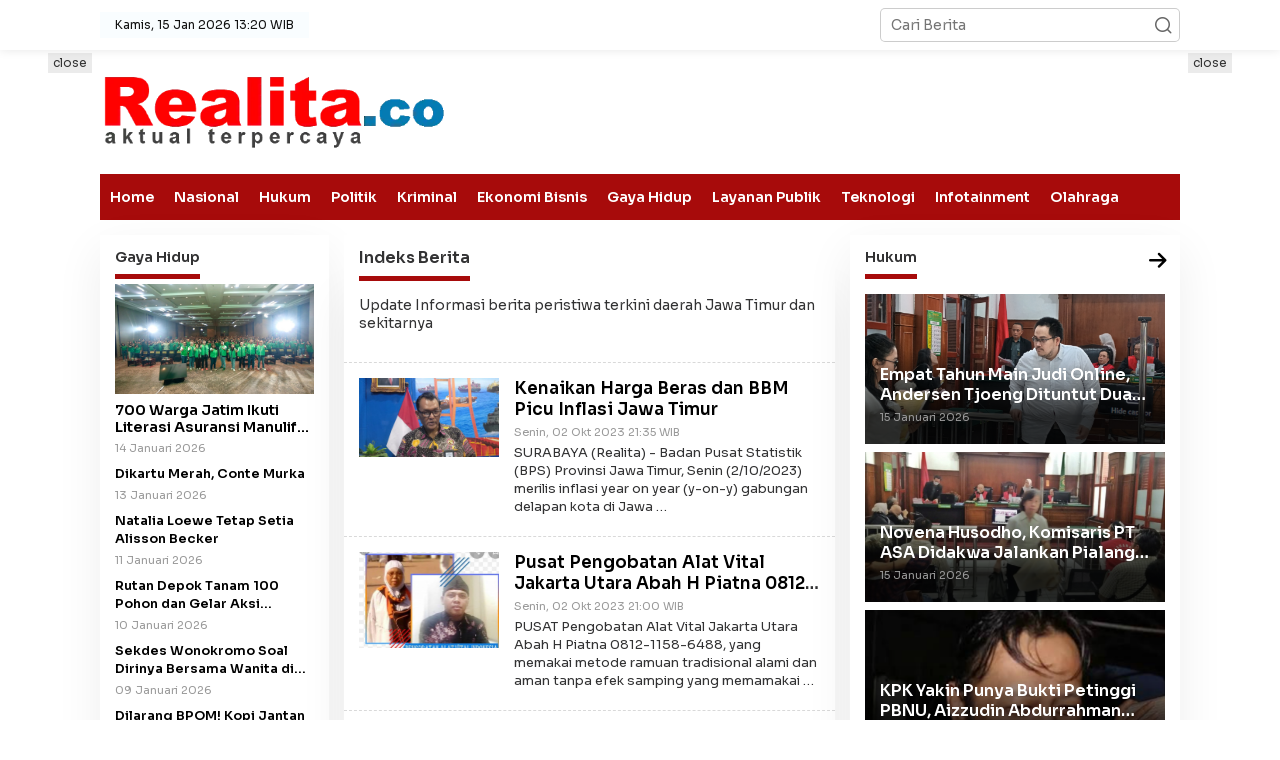

--- FILE ---
content_type: text/html; charset=UTF-8
request_url: https://realita.co/category/all/2364
body_size: 13980
content:
<!DOCTYPE html>
<html lang="id">
    <head>
        <title>realita.co - Aktual Terpercaya</title>
<meta charset="utf-8">
<meta name='viewport' content='width=device-width, initial-scale=1' />
<meta name="apple-mobile-web-app-capable" content="yes">
<meta name="mobile-web-app-capable" content="yes">
<meta name="apple-mobile-web-app-status-bar-style" content="default">
<meta name="revisit-after" content="7"/>
<meta name="referrer" content="origin" />
<meta http-equiv="Copyright" content="realita.co"/>
<meta http-equiv="X-UA-Compatible" content="IE=edge" />
<meta http-equiv="imagetoolbar" content="no" />
<meta http-equiv="content-language" content="Id" />

<!-- ==== Social Meta 2 ==== -->
<link rel="canonical" href="https://realita.co/category/all/2364" />
<link rel="alternate" type="application/rss+xml" title="realita.co - Aktual Terpercaya Feed" href="https://realita.co/feed" />

<!-- ==== DNS Prefetch ==== -->
<link rel='dns-prefetch' href="//fonts.gstatic.com"/>
<link rel='dns-prefetch' href="//cdnjs.cloudflare.com"/>
<link rel="dns-prefetch" href="//www.googletagmanager.com"/>
<link rel="dns-prefetch" href="//pagead2.googlesyndication.com"/>
<link rel="dns-prefetch" href="//www.facebook.com" />
<link rel="dns-prefetch" href="//connect.facebook.net"/>
<link rel="dns-prefetch" href="//platform.twitter.com"/>
<link rel="dns-prefetch" href="//www.tiktok.com"/>
<link rel="dns-prefetch" href="//www.instagram.com"/>

<!-- ==== ICON ==== -->
<link rel="apple-touch-icon" sizes="192x192" href="https://cdn.realita.co/content/uploads/logo/logo.png" />
<link rel="shortcut icon" href="https://realita.co/favicon.ico">
<link rel="manifest" href="https://realita.co/manifest.json">
<meta name="msapplication-TileImage" content="https://cdn.realita.co/content/uploads/logo/logo.png">
<meta name="msapplication-TileColor" content="#da532c">
<meta name="theme-color" content="#ffffff">

<!-- ==== Document Meta ==== -->
<meta name="author" content="realita.co"/>
<meta name="description" content="Update Informasi berita peristiwa terkini daerah Jawa Timur dan sekitarnya"/>
<meta name="keywords" content="Peristiwa Hari Ini, Berita Jawa TImur, Peristiwa Surabaya Raya"/>
<meta name="news_keywords" content="Peristiwa Hari Ini, Berita Jawa TImur, Peristiwa Surabaya Raya" />
<meta name="language" content="id"/>
<meta name="geo.country" content="id" />
<meta name="geo.placename" content='Indonesia'/>
<meta name="webcrawlers" content="all"/>
<meta name="rating" content="general"/>
<meta name="spiders" content="all"/>
<meta name="googlebot-news" content="index,follow" />
<meta name="googlebot" content="index,follow" />
<meta name="robots" content="index,follow,max-image-preview:large"/>

<!-- ==== Business Meta ==== -->
<meta property="place:location:latitude" content="23.790546" />
<meta property="place:location:longitude" content="90.375583" />
<meta property="business:contact_data:street_address" content="Jl. Kesatrian Perum The Taman Dhika Cluster Bromo Blok A9" />
<meta property="business:contact_data:locality" content="Kabupaten Sidoarjo" />
<meta property="business:contact_data:postal_code" content="61252" />
<meta property="business:contact_data:country_name" content="Indonesia" /> 
<meta property="business:contact_data:email" content="redaksi@realita.co" /> 
<meta property="business:contact_data:phone_number" content="0813-3194-8406" /> 
<meta property="business:contact_data:website" content="https://realita.co" />

<!-- ==== Open Graph Meta ==== -->
<meta property="og:type" content="article" />
<meta property="og:locale" content="id_ID"/>
<meta property="og:title" content="realita.co - Aktual Terpercaya" />
<meta property="og:description" content="Update Informasi berita peristiwa terkini daerah Jawa Timur dan sekitarnya" />
<meta property="og:url" content="https://realita.co/category/all/2364" />
<meta property="og:site_name" content="realita.co - Aktual Terpercaya" />
<meta property="og:image" content="https://cdn.realita.co/content/uploads/logo/logo.png" />
<meta property="og:image:height" content="853">
<meta property="og:image:width" content="1280">

<!-- ==== Facebook Meta ==== -->
<meta property="fb:pages" content="1872009699510784" />
<meta property="fb:admins" content="realita" />
<meta property="fb:app_id" content="" />
<meta property="profile:first_name" content="realita" />
<meta property="profile:last_name" content="realita" />
<meta property="profile:username" content="realita" />

<!-- ==== Twitter Meta ==== -->
<meta name="twitter:card" content="summary_large_image" />  
<meta name="twitter:site" content="@redaksi_realita" />
<meta name="twitter:creator" content="@redaksi_realita" />
<meta name="twitter:title" content="realita.co - Aktual Terpercaya" />
<meta name="twitter:description" content="Update Informasi berita peristiwa terkini daerah Jawa Timur dan sekitarnya" /> 
<meta name="twitter:image" content="https://cdn.realita.co/content/uploads/logo/logo.png" />

<!-- ==== Meta Itemprop ==== -->
<meta itemprop="name" content="realita.co - Aktual Terpercaya" />
<meta itemprop="description" content="Update Informasi berita peristiwa terkini daerah Jawa Timur dan sekitarnya" />
<meta itemprop="image" content="https://cdn.realita.co/content/uploads/logo/logo.png" />

    <!-- ==== Tag ====-->
    <meta property="article:tag" content="Peristiwa Hari Ini"/>
    <meta property="article:tag" content="Jawa Timur"/>
            <script type="application/ld+json">
        {
            "@context":"https://schema.org",
            "@type":"WebSite",
            "name":"realita.co - Aktual Terpercaya",
            "alternateName":"realita.co - Aktual Terpercaya",
            "description":"Update Informasi berita peristiwa terkini daerah Jawa Timur dan sekitarnya",
            "url":"https://realita.co",
            "inLanguage":"id-ID",
            "potentialAction": {
                "@type": "SearchAction",
                "target": "https://realita.co/search/{search_term_string}",
                "query-input": "required name=search_term_string"
            }
        }
    </script>

<script type="application/ld+json">
    {
        "@context":"https://schema.org",
        "@type":"Organization",
        "name": "realita.co - Aktual Terpercaya",
        "description": "Update Informasi berita peristiwa terkini daerah Jawa Timur dan sekitarnya",
        "url": "https://realita.co",
        "logo": "https://cdn.realita.co/content/uploads/logo/logo.png"
    }
</script>        <script type="322598d44a7f345615f4ad3b-text/javascript">const pmDelayClick=!0,pmUserInteractions=["keydown","mousedown","mousemove","wheel","touchmove","touchstart","touchend"],pmDelayedScripts={normal:[],defer:[],async:[]},jQueriesArray=[],pmInterceptedClicks=[];var pmDOMLoaded=!1,pmClickTarget="";function pmTriggerDOMListener(){"undefined"!=typeof pmDelayTimer&&clearTimeout(pmDelayTimer),pmUserInteractions.forEach(function(e){window.removeEventListener(e,pmTriggerDOMListener,{passive:!0})}),document.removeEventListener("visibilitychange",pmTriggerDOMListener),"loading"===document.readyState?document.addEventListener("DOMContentLoaded",pmTriggerDelayedScripts):pmTriggerDelayedScripts()}async function pmTriggerDelayedScripts(){pmDelayEventListeners(),pmDelayJQueryReady(),pmProcessDocumentWrite(),pmSortDelayedScripts(),pmPreloadDelayedScripts(),await pmLoadDelayedScripts(pmDelayedScripts.normal),await pmLoadDelayedScripts(pmDelayedScripts.defer),await pmLoadDelayedScripts(pmDelayedScripts.async),await pmTriggerEventListeners(),document.querySelectorAll("link[data-pmdelayedstyle]").forEach(function(e){e.setAttribute("href",e.getAttribute("data-pmdelayedstyle"))}),window.dispatchEvent(new Event("perfmatters-allScriptsLoaded")),pmReplayClicks()}function pmDelayEventListeners(){let e={};function t(t,r){function n(r){return e[t].delayedEvents.indexOf(r)>=0?"perfmatters-"+r:r}e[t]||(e[t]={originalFunctions:{add:t.addEventListener,remove:t.removeEventListener},delayedEvents:[]},t.addEventListener=function(){arguments[0]=n(arguments[0]),e[t].originalFunctions.add.apply(t,arguments)},t.removeEventListener=function(){arguments[0]=n(arguments[0]),e[t].originalFunctions.remove.apply(t,arguments)}),e[t].delayedEvents.push(r)}function r(e,t){let r=e[t];Object.defineProperty(e,t,{get:r||function(){},set:function(r){e["perfmatters"+t]=r}})}t(document,"DOMContentLoaded"),t(window,"DOMContentLoaded"),t(window,"load"),t(window,"pageshow"),t(document,"readystatechange"),r(document,"onreadystatechange"),r(window,"onload"),r(window,"onpageshow")}function pmDelayJQueryReady(){let e=window.jQuery;Object.defineProperty(window,"jQuery",{get:()=>e,set(t){if(t&&t.fn&&!jQueriesArray.includes(t)){t.fn.ready=t.fn.init.prototype.ready=function(e){pmDOMLoaded?e.bind(document)(t):document.addEventListener("perfmatters-DOMContentLoaded",function(){e.bind(document)(t)})};let r=t.fn.on;t.fn.on=t.fn.init.prototype.on=function(){if(this[0]===window){function e(e){return e=(e=(e=e.split(" ")).map(function(e){return"load"===e||0===e.indexOf("load.")?"perfmatters-jquery-load":e})).join(" ")}"string"==typeof arguments[0]||arguments[0]instanceof String?arguments[0]=e(arguments[0]):"object"==typeof arguments[0]&&Object.keys(arguments[0]).forEach(function(t){delete Object.assign(arguments[0],{[e(t)]:arguments[0][t]})[t]})}return r.apply(this,arguments),this},jQueriesArray.push(t)}e=t}})}function pmProcessDocumentWrite(){let e=new Map;document.write=document.writeln=function(t){var r=document.currentScript,n=document.createRange();let a=e.get(r);void 0===a&&(a=r.nextSibling,e.set(r,a));var i=document.createDocumentFragment();n.setStart(i,0),i.appendChild(n.createContextualFragment(t)),r.parentElement.insertBefore(i,a)}}function pmSortDelayedScripts(){document.querySelectorAll("script[type=pmdelayedscript]").forEach(function(e){e.hasAttribute("src")?e.hasAttribute("defer")&&!1!==e.defer?pmDelayedScripts.defer.push(e):e.hasAttribute("async")&&!1!==e.async?pmDelayedScripts.async.push(e):pmDelayedScripts.normal.push(e):pmDelayedScripts.normal.push(e)})}function pmPreloadDelayedScripts(){var e=document.createDocumentFragment();[...pmDelayedScripts.normal,...pmDelayedScripts.defer,...pmDelayedScripts.async].forEach(function(t){var r=t.getAttribute("src");if(r){var n=document.createElement("link");n.href=r,n.rel="preload",n.as="script",e.appendChild(n)}}),document.head.appendChild(e)}async function pmLoadDelayedScripts(e){var t=e.shift();return t?(await pmReplaceScript(t),pmLoadDelayedScripts(e)):Promise.resolve()}async function pmReplaceScript(e){return await pmNextFrame(),new Promise(function(t){let r=document.createElement("script");[...e.attributes].forEach(function(e){let t=e.nodeName;"type"!==t&&("data-type"===t&&(t="type"),r.setAttribute(t,e.nodeValue))}),e.hasAttribute("src")?(r.addEventListener("load",t),r.addEventListener("error",t)):(r.text=e.text,t()),e.parentNode.replaceChild(r,e)})}async function pmTriggerEventListeners(){pmDOMLoaded=!0,await pmNextFrame(),document.dispatchEvent(new Event("perfmatters-DOMContentLoaded")),await pmNextFrame(),window.dispatchEvent(new Event("perfmatters-DOMContentLoaded")),await pmNextFrame(),document.dispatchEvent(new Event("perfmatters-readystatechange")),await pmNextFrame(),document.perfmattersonreadystatechange&&document.perfmattersonreadystatechange(),await pmNextFrame(),window.dispatchEvent(new Event("perfmatters-load")),await pmNextFrame(),window.perfmattersonload&&window.perfmattersonload(),await pmNextFrame(),jQueriesArray.forEach(function(e){e(window).trigger("perfmatters-jquery-load")});let e=new Event("perfmatters-pageshow");e.persisted=window.pmPersisted,window.dispatchEvent(e),await pmNextFrame(),window.perfmattersonpageshow&&window.perfmattersonpageshow({persisted:window.pmPersisted})}async function pmNextFrame(){return new Promise(function(e){requestAnimationFrame(e)})}function pmClickHandler(e){e.target.removeEventListener("click",pmClickHandler),pmRenameDOMAttribute(e.target,"pm-onclick","onclick"),pmInterceptedClicks.push(e),e.preventDefault(),e.stopPropagation(),e.stopImmediatePropagation()}function pmReplayClicks(){window.removeEventListener("touchstart",pmTouchStartHandler,{passive:!0}),window.removeEventListener("mousedown",pmTouchStartHandler),pmInterceptedClicks.forEach(e=>{e.target.outerHTML===pmClickTarget&&e.target.dispatchEvent(new MouseEvent("click",{view:e.view,bubbles:!0,cancelable:!0}))})}function pmTouchStartHandler(e){"HTML"!==e.target.tagName&&(pmClickTarget||(pmClickTarget=e.target.outerHTML),window.addEventListener("touchend",pmTouchEndHandler),window.addEventListener("mouseup",pmTouchEndHandler),window.addEventListener("touchmove",pmTouchMoveHandler,{passive:!0}),window.addEventListener("mousemove",pmTouchMoveHandler),e.target.addEventListener("click",pmClickHandler),pmRenameDOMAttribute(e.target,"onclick","pm-onclick"))}function pmTouchMoveHandler(e){window.removeEventListener("touchend",pmTouchEndHandler),window.removeEventListener("mouseup",pmTouchEndHandler),window.removeEventListener("touchmove",pmTouchMoveHandler,{passive:!0}),window.removeEventListener("mousemove",pmTouchMoveHandler),e.target.removeEventListener("click",pmClickHandler),pmRenameDOMAttribute(e.target,"pm-onclick","onclick")}function pmTouchEndHandler(e){window.removeEventListener("touchend",pmTouchEndHandler),window.removeEventListener("mouseup",pmTouchEndHandler),window.removeEventListener("touchmove",pmTouchMoveHandler,{passive:!0}),window.removeEventListener("mousemove",pmTouchMoveHandler)}function pmRenameDOMAttribute(e,t,r){e.hasAttribute&&e.hasAttribute(t)&&(event.target.setAttribute(r,event.target.getAttribute(t)),event.target.removeAttribute(t))}window.addEventListener("pageshow",e=>{window.pmPersisted=e.persisted}),pmUserInteractions.forEach(function(e){window.addEventListener(e,pmTriggerDOMListener,{passive:!0})}),window.addEventListener("touchstart",pmTouchStartHandler,{passive:!0}),window.addEventListener("mousedown",pmTouchStartHandler),document.addEventListener("visibilitychange",pmTriggerDOMListener);</script>
<!-- ==== Google Analytics ==== -->
<script async src="https://www.googletagmanager.com/gtag/js?id=G-64XVYK3NZ3" crossorigin="anonymous" type="pmdelayedscript"></script>
<script type="pmdelayedscript">
    window.dataLayer = window.dataLayer || [];
    function gtag(){dataLayer.push(arguments);}
    gtag('js', new Date());
    gtag('config', 'G-64XVYK3NZ3');
</script>

<!-- ==== Global Tag Manager ==== -->
<script type="pmdelayedscript">(function(w,d,s,l,i){w[l]=w[l]||[];w[l].push({'gtm.start':
new Date().getTime(),event:'gtm.js'});var f=d.getElementsByTagName(s)[0],
j=d.createElement(s),dl=l!='dataLayer'?'&l='+l:'';j.async=true;j.src=
'https://www.googletagmanager.com/gtm.js?id='+i+dl;f.parentNode.insertBefore(j,f);
})(window,document,'script','dataLayer','GTM-WJTRN44');</script>

<!-- ==== ADSENSE ==== -->
<script async src="https://pagead2.googlesyndication.com/pagead/js/adsbygoogle.js?client=ca-pub-9094897496140285" crossorigin="anonymous" type="pmdelayedscript"></script>

<!-- ==== OneSignal ==== -->
<script async src="https://cdn.onesignal.com/sdks/OneSignalSDK.js" type="pmdelayedscript"></script>
<script type="pmdelayedscript">
    window.OneSignal = window.OneSignal || [];
    OneSignal.push(function() { OneSignal.init({ appId: "756728a1-7861-48a9-882c-7e3c8c3e8e92" }); });
</script>


        <script src="/cdn-cgi/scripts/7d0fa10a/cloudflare-static/rocket-loader.min.js" data-cf-settings="322598d44a7f345615f4ad3b-|49"></script><link rel="preload" as="style" onload="this.onload=null;this.rel='stylesheet';" href="https://fonts.googleapis.com/css?family=Sora:400,600,700&subset=latin&display=swap"/>
        <link rel="stylesheet" type="text/css" media="all" href="https://realita.co/content/assets/css/newkarma.css?v=132039"/>
    </head>

    <body class="gmr-sticky">

                <!-- ==== Tag Manager ==== -->
        <noscript><iframe src="https://www.googletagmanager.com/ns.html?id=GTM-WJTRN44"
        height="0" width="0" style="display:none;visibility:hidden"></iframe></noscript>
        
        <div class="gmr-topnavwrap clearfix no-print">
    <div class="container-topnav">
        <div class="list-flex">
            <div class="row-flex gmr-table-menu">
                <a id="gmr-topnavresponsive-menu" href="#menus" title="Menus" rel="nofollow">
                    <i class="icon icon-dashboard"></i>
                </a>
                <div class="close-topnavmenu-wrap">
                    <a id="close-topnavmenu-button" rel="nofollow" href="#" title="close menu">
                        <svg xmlns="http://www.w3.org/2000/svg" xmlns:xlink="http://www.w3.org/1999/xlink" aria-hidden="true" role="img" width="1em" height="1em" preserveAspectRatio="xMidYMid meet" viewBox="0 0 1024 1024">
                            <path d="M685.4 354.8c0-4.4-3.6-8-8-8l-66 .3L512 465.6l-99.3-118.4l-66.1-.3c-4.4 0-8 3.5-8 8c0 1.9.7 3.7 1.9 5.2l130.1 155L340.5 670a8.32 8.32 0 0 0-1.9 5.2c0 4.4 3.6 8 8 8l66.1-.3L512 564.4l99.3 118.4l66 .3c4.4 0 8-3.5 8-8c0-1.9-.7-3.7-1.9-5.2L553.5 515l130.1-155c1.2-1.4 1.8-3.3 1.8-5.2z" fill="currentColor" />
                            <path d="M512 65C264.6 65 64 265.6 64 513s200.6 448 448 448s448-200.6 448-448S759.4 65 512 65zm0 820c-205.4 0-372-166.6-372-372s166.6-372 372-372s372 166.6 372 372s-166.6 372-372 372z" fill="currentColor" />
                        </svg>
                    </a>
                </div>
            </div>
            <div id="hide-on-scroll" class="row-flex gmr-table-date"><span class="gmr-top-date">Kamis, 15 Jan 2026 13:20 WIB</span></div>
            <div id="show-on-scroll" class="row-flex gmr-menu-mobile-wrap text-center">
                <div class="only-mobile gmr-mobilelogo">
                    <div class="gmr-logo">
                        <a href="https://realita.co/" class="custom-logo-link" title="Header Logo ">
                            <img width="108" height="40" src="https://cdn.realita.co/content/uploads/logo/logoweb.webp" alt="Header Logo " />
                        </a>
                    </div>
                </div>
            </div>
            <div class="row-flex gmr-table-search last-row">
                <div class="gmr-search-btn">
                    <a id="search-menu-button" class="topnav-button gmr-search-icon" href="#" rel="nofollow" title="Cari">
                        <i class="icon icon-search"></i>
                    </a>
                    <div id="search-dropdown-container" class="search-dropdown search">
                        <form action="https://realita.co/search" class="gmr-searchform searchform" method="post" accept-charset="utf-8">
<input type="hidden" name="pakrwcsrf" value="c9718f22e9591f8a4abccbbf3d782ea9" />                                                                                                                               

                            <input type="text" name="name" placeholder="Cari Berita" />
                        </form>
                    </div>
                </div>
                <div class="gmr-search">
                    <form action="https://realita.co/search" class="gmr-searchform searchform" method="post" accept-charset="utf-8">
                 <input type="hidden" name="pakrwcsrf" value="c9718f22e9591f8a4abccbbf3d782ea9" />

                        <input type="text" name="name" placeholder="Cari Berita" />
                        <button type="submit" class="gmr-search-submit" aria-label="Cari berita">
                            <i class="icon icon-search"></i>
                        </button>
                    </form>
                </div>
            </div>
        </div>
    </div>
</div>

<div class="container">
    <div class="clearfix gmr-headwrapper">
        <div class="gmr-logo">
            <a href="https://realita.co/" class="custom-logo-link" title="Slide Logo realita.co">
                <img width="98%" height="90" src="https://cdn.realita.co/content/uploads/logo/logoweb.webp" alt="Slide Logo realita.co"/>
            </a>
        </div>
        <div class="newkarma-core-topbanner">
                                <ins class="adsbygoogle ad_leaderboard" style="display:inline-block;min-width:300px;max-width:728px;width:100%;height:90px;"
    data-ad-client="ca-pub-9094897496140285" data-ad-slot=""></ins>
    <script type="pmdelayedscript">(adsbygoogle=window.adsbygoogle||[]).push({});</script>
    
        </div>
    </div>
</div>

<header id="masthead" class="site-header" role="banner">
    <div class="top-header">
        <div class="container">
            <div class="gmr-menuwrap clearfix">
                <nav id="site-navigation" class="gmr-mainmenu" role="navigation">
                    <ul id="primary-menu" class="menu">
                                                                                <li class="menu-item">
                                <a title="Home" href="https://realita.co/./">Home</a>
                            </li>
                                                                                                            <li class="menu-item">
                                <a title="Nasional" href="https://realita.co/category/nasional">Nasional</a>
                            </li>
                                                                                                            <li class="menu-item">
                                <a title="Hukum" href="https://realita.co/category/hukum">Hukum</a>
                            </li>
                                                                                                            <li class="menu-item">
                                <a title="Politik" href="https://realita.co/category/politik">Politik</a>
                            </li>
                                                                                                            <li class="menu-item">
                                <a title="Kriminal" href="https://realita.co/category/kriminal">Kriminal</a>
                            </li>
                                                                                                            <li class="menu-item">
                                <a title="Ekonomi Bisnis" href="https://realita.co/category/ekonomi-bisnis">Ekonomi Bisnis</a>
                            </li>
                                                                                                            <li class="menu-item">
                                <a title="Gaya Hidup" href="https://realita.co/category/gaya-hidup">Gaya Hidup</a>
                            </li>
                                                                                                            <li class="menu-item">
                                <a title="Layanan Publik" href="https://realita.co/category/layanan-publik">Layanan Publik</a>
                            </li>
                                                                                                            <li class="menu-item">
                                <a title="Teknologi" href="https://realita.co/category/teknologi">Teknologi</a>
                            </li>
                                                                                                            <li class="menu-item">
                                <a title="Infotainment" href="https://realita.co/category/infotainment">Infotainment</a>
                            </li>
                                                                                                            <li class="menu-item">
                                <a title="Olahraga" href="https://realita.co/category/olahraga">Olahraga</a>
                            </li>
                                                                        </ul>
                </nav>
            </div>
        </div>
    </div>
</header>                <div class="site inner-wrap" id="site-container">
            <div class="newkarma-core-floatbanner newkarma-core-floatbanner-left no-print">
                <div class="inner-float-left">
                    <button onclick="if (!window.__cfRLUnblockHandlers) return false; parentNode.remove()" title="close" data-cf-modified-322598d44a7f345615f4ad3b-="">close</button>
                            <ins class="adsbygoogle ad_skyscraper" style="display:inline-block;width:120px;height:600px;"
    data-ad-client="ca-pub-9094897496140285" data-ad-slot=""></ins>
    <script type="pmdelayedscript">(adsbygoogle=window.adsbygoogle||[]).push({});</script>
    
                </div>
            </div>
            <div class="newkarma-core-floatbanner newkarma-core-floatbanner-right no-print">
                <div class="inner-float-right">
                    <button onclick="if (!window.__cfRLUnblockHandlers) return false; parentNode.remove()" title="close" data-cf-modified-322598d44a7f345615f4ad3b-="">close</button>
                            <ins class="adsbygoogle ad_skyscraper" style="display:inline-block;width:120px;height:600px;"
    data-ad-client="ca-pub-9094897496140285" data-ad-slot=""></ins>
    <script type="pmdelayedscript">(adsbygoogle=window.adsbygoogle||[]).push({});</script>
    
                </div>
            </div>
            <div id="content" class="gmr-content">
                
<div class="container">
    <div class="row">
        <div id="primary" class="content-area col-md-content pos-sticky">  
            <div class="row">
                <aside id="secondary" class="widget-area col-md-sb-l pos-sticky" role="complementary">
    
    
        <div class="widget newkarma-widget-post">
        <h3 class="widget-title">
            <span>Gaya Hidup</span>
        </h3>
        <div class="newkarma-rp-widget">
            <ul>
                                                <li class="has-post-thumbnail clearfix">
                    <div class="content-big-thumbnail">
                        <a href="https://realita.co/baca-45978-700-warga-jatim-ikuti-literasi-asuransi-manulife-indonesia-bentuk-persiapan-tabungan-masa-tua" title="700 Warga Jatim Ikuti Literasi Asuransi Manulife Indonesia, Bentuk Persiapan Tabungan Masa Tua" rel="bookmark">
                            <img width="300" height="178" loading="lazy" class="img-h110"
                            src="[data-uri]"
                            data-src="https://cdn.realita.co/content/uploads/202601/1000743896.jpg" alt="700 Warga Jatim Ikuti Literasi Asuransi Manulife Indonesia, Bentuk Persiapan Tabungan Masa Tua"/>
                        </a>
                    </div>
                    <div class="gmr-rp-big-content">
                        <a href="https://realita.co/baca-45978-700-warga-jatim-ikuti-literasi-asuransi-manulife-indonesia-bentuk-persiapan-tabungan-masa-tua" class="rp-title" title="700 Warga Jatim Ikuti Literasi Asuransi Manulife Indonesia, Bentuk Persiapan Tabungan Masa Tua">700 Warga Jatim Ikuti Literasi Asuransi Manulife Indonesia, Bentuk Persiapan Tabungan Masa Tua</a>
                        <div class="gmr-metacontent"><div class="date-links">14 Januari 2026</div></div>
                    </div>
                </li>
                                                                <li class="has-post-thumbnail">
                    <div class="gmr-rp-content">
                        <a href="https://realita.co/baca-45958-dikartu-merah-conte-murka" class="rp-title" title="Dikartu Merah, Conte Murka ">Dikartu Merah, Conte Murka </a>
                        <div class="gmr-metacontent"><div class="date-links">13 Januari 2026</div></div>
                    </div>
                </li>
                                                                <li class="has-post-thumbnail">
                    <div class="gmr-rp-content">
                        <a href="https://realita.co/baca-45919-natalia-loewe-tetap-setia-alisson-becker" class="rp-title" title="Natalia Loewe Tetap Setia Alisson Becker">Natalia Loewe Tetap Setia Alisson Becker</a>
                        <div class="gmr-metacontent"><div class="date-links">11 Januari 2026</div></div>
                    </div>
                </li>
                                                                <li class="has-post-thumbnail">
                    <div class="gmr-rp-content">
                        <a href="https://realita.co/baca-45891-rutan-depok-tanam-100-pohon-dan-gelar-aksi-bersih-bersih-lingkungan" class="rp-title" title="Rutan Depok Tanam 100 Pohon dan Gelar Aksi Bersih-Bersih Lingkungan">Rutan Depok Tanam 100 Pohon dan Gelar Aksi Bersih-Bersih Lingkungan</a>
                        <div class="gmr-metacontent"><div class="date-links">10 Januari 2026</div></div>
                    </div>
                </li>
                                                                <li class="has-post-thumbnail">
                    <div class="gmr-rp-content">
                        <a href="https://realita.co/baca-45871-sekdes-wonokromo-soal-dirinya-bersama-wanita-di-gpi-saya-tidak-digerebek-dalam-kamar" class="rp-title" title="Sekdes Wonokromo Soal Dirinya Bersama Wanita di GPI: Saya Tidak Digerebek Dalam Kamar">Sekdes Wonokromo Soal Dirinya Bersama Wanita di GPI: Saya Tidak Digerebek Dalam Kamar</a>
                        <div class="gmr-metacontent"><div class="date-links">09 Januari 2026</div></div>
                    </div>
                </li>
                                                                <li class="has-post-thumbnail">
                    <div class="gmr-rp-content">
                        <a href="https://realita.co/baca-45851-dilarang-bpom-kopi-jantan-dongkrak-stamina-pria-tapi-bikin-rusak-ginjal-dan-jantung" class="rp-title" title="Dilarang BPOM! Kopi Jantan Dongkrak Stamina Pria tapi Bikin Rusak Ginjal dan Jantung">Dilarang BPOM! Kopi Jantan Dongkrak Stamina Pria tapi Bikin Rusak Ginjal dan Jantung</a>
                        <div class="gmr-metacontent"><div class="date-links">09 Januari 2026</div></div>
                    </div>
                </li>
                                            </ul>
        </div>
    </div>
        
    <div class="widget">
        <h3 class="widget-title"><span>Kategori Berita</span></h3>
        <ul class="index-page-numbers">
                            <li class="cat-item">
                    <a href="https://realita.co/category/hukum" title="realita.co Hukum">Hukum</a>
                </li>
                            <li class="cat-item">
                    <a href="https://realita.co/category/layanan-publik" title="realita.co Layanan Publik">Layanan Publik</a>
                </li>
                            <li class="cat-item">
                    <a href="https://realita.co/category/nasional" title="realita.co Nasional">Nasional</a>
                </li>
                            <li class="cat-item">
                    <a href="https://realita.co/category/kriminal" title="realita.co Kriminal">Kriminal</a>
                </li>
                            <li class="cat-item">
                    <a href="https://realita.co/category/politik" title="realita.co Politik">Politik</a>
                </li>
                            <li class="cat-item">
                    <a href="https://realita.co/category/ekonomi-bisnis" title="realita.co Ekonomi Bisnis">Ekonomi Bisnis</a>
                </li>
                            <li class="cat-item">
                    <a href="https://realita.co/category/gaya-hidup" title="realita.co Gaya Hidup">Gaya Hidup</a>
                </li>
                            <li class="cat-item">
                    <a href="https://realita.co/category/teknologi" title="realita.co Teknologi">Teknologi</a>
                </li>
                            <li class="cat-item">
                    <a href="https://realita.co/category/infotainment" title="realita.co Infotainment">Infotainment</a>
                </li>
                            <li class="cat-item">
                    <a href="https://realita.co/category/olahraga" title="realita.co Olahraga">Olahraga</a>
                </li>
                    </ul>
    </div>
    
</aside>                <div class="col-md-content-c">
                    <h1 class="page-title" itemprop="headline"><span>Indeks Berita</span></h1>
                    <main id="main" class="site-main site-main-archive" role="main">
                        <div class="gmr-box-content gmr-archive clearfix"><p>Update Informasi berita peristiwa terkini daerah Jawa Timur dan sekitarnya</p></div>
                                                <article class="clearfix has-post-thumbnail">
                            <div class="gmr-box-content hentry gmr-archive clearfix">
                                <div class="content-thumbnail">
                                    <a href="https://realita.co/baca-22296-kenaikan-harga-beras-dan-bbm-picu-inflasi-jawa-timur" title="Kenaikan Harga Beras dan BBM Picu Inflasi Jawa Timur" rel="bookmark">
                                        <img width="150" height="150" class="img-h110"
                                        src="[data-uri]" data-src="https://cdn.realita.co/content/thumbs/img-20231002-wa0020.jpg" alt="Kenaikan Harga Beras dan BBM Picu Inflasi Jawa Timur"/>
                                    </a>
                                </div>
                                <div class="item-article">
                                    <div class="entry-header">
                                        <h2 class="entry-title judul-dua-baris">
                                            <a href="https://realita.co/baca-22296-kenaikan-harga-beras-dan-bbm-picu-inflasi-jawa-timur" title="Permalink to: Kenaikan Harga Beras dan BBM Picu Inflasi Jawa Timur" rel="bookmark">Kenaikan Harga Beras dan BBM Picu Inflasi Jawa Timur</a>
                                        </h2>
                                    </div>
                                    <div class="entry-meta">
                                        <div class="gmr-metacontent">
                                            <span class="posted-on">
                                                <time class="entry-date published updated">Senin, 02 Okt 2023 21:35 WIB</time>
                                            </span>
                                        </div>
                                    </div>
                                    <div class="entry-content entry-content-archive">
                                        <p>SURABAYA (Realita) - Badan Pusat Statistik (BPS) Provinsi Jawa Timur, Senin (2/10/2023) merilis inflasi year on year (y-on-y) gabungan delapan kota di Jawa &#8230;</p>
                                    </div>
                                </div>
                            </div>
                        </article>
                                                <article class="clearfix has-post-thumbnail">
                            <div class="gmr-box-content hentry gmr-archive clearfix">
                                <div class="content-thumbnail">
                                    <a href="https://realita.co/baca-22295-pusat-pengobatan-alat-vital-jakarta-utara-abah-h-piatna-0812-1158-6488" title="Pusat Pengobatan Alat Vital Jakarta Utara Abah H Piatna 0812 1158 6488" rel="bookmark">
                                        <img width="150" height="150" class="img-h110"
                                        src="[data-uri]" data-src="https://cdn.realita.co/content/thumbs/img-20231002-wa0018.jpg" alt="Pusat Pengobatan Alat Vital Jakarta Utara Abah H Piatna 0812 1158 6488"/>
                                    </a>
                                </div>
                                <div class="item-article">
                                    <div class="entry-header">
                                        <h2 class="entry-title judul-dua-baris">
                                            <a href="https://realita.co/baca-22295-pusat-pengobatan-alat-vital-jakarta-utara-abah-h-piatna-0812-1158-6488" title="Permalink to: Pusat Pengobatan Alat Vital Jakarta Utara Abah H Piatna 0812 1158 6488" rel="bookmark">Pusat Pengobatan Alat Vital Jakarta Utara Abah H Piatna 0812 1158 6488</a>
                                        </h2>
                                    </div>
                                    <div class="entry-meta">
                                        <div class="gmr-metacontent">
                                            <span class="posted-on">
                                                <time class="entry-date published updated">Senin, 02 Okt 2023 21:00 WIB</time>
                                            </span>
                                        </div>
                                    </div>
                                    <div class="entry-content entry-content-archive">
                                        <p>PUSAT Pengobatan Alat Vital Jakarta Utara Abah H Piatna 0812-1158-6488, yang memakai metode ramuan tradisional alami dan aman tanpa efek samping yang memamakai &#8230;</p>
                                    </div>
                                </div>
                            </div>
                        </article>
                                                <article class="clearfix has-post-thumbnail">
                            <div class="gmr-box-content hentry gmr-archive clearfix">
                                <div class="content-thumbnail">
                                    <a href="https://realita.co/baca-22293-wali-kota-eri-cahyadi-ingatkan-sanksi-soal-caleg-yang-masih-terima-apbd-surabaya" title="Wali Kota Eri Cahyadi Ingatkan Sanksi Soal Caleg yang Masih Terima APBD Surabaya" rel="bookmark">
                                        <img width="150" height="150" class="img-h110"
                                        src="[data-uri]" data-src="https://cdn.realita.co/content/thumbs/walikota_2.jpg" alt="Wali Kota Eri Cahyadi Ingatkan Sanksi Soal Caleg yang Masih Terima APBD Surabaya"/>
                                    </a>
                                </div>
                                <div class="item-article">
                                    <div class="entry-header">
                                        <h2 class="entry-title judul-dua-baris">
                                            <a href="https://realita.co/baca-22293-wali-kota-eri-cahyadi-ingatkan-sanksi-soal-caleg-yang-masih-terima-apbd-surabaya" title="Permalink to: Wali Kota Eri Cahyadi Ingatkan Sanksi Soal Caleg yang Masih Terima APBD Surabaya" rel="bookmark">Wali Kota Eri Cahyadi Ingatkan Sanksi Soal Caleg yang Masih Terima APBD Surabaya</a>
                                        </h2>
                                    </div>
                                    <div class="entry-meta">
                                        <div class="gmr-metacontent">
                                            <span class="posted-on">
                                                <time class="entry-date published updated">Senin, 02 Okt 2023 19:24 WIB</time>
                                            </span>
                                        </div>
                                    </div>
                                    <div class="entry-content entry-content-archive">
                                        <p>SURABAYA (Realita)- Komisi Pemilihan Umum (KPU) akan segera mengumumkan penetapan Daftar Calon Legislatif Tetap (DCT) pada tanggal 4 Oktober 2023. Karenanya, &#8230;</p>
                                    </div>
                                </div>
                            </div>
                        </article>
                                                <article class="clearfix has-post-thumbnail">
                            <div class="gmr-box-content hentry gmr-archive clearfix">
                                <div class="content-thumbnail">
                                    <a href="https://realita.co/baca-22292-pemkot-surabaya-salurkan-blt-dbhct-kepada-3745-buruh-pabrik-rokok" title="Pemkot Surabaya Salurkan BLT DBHCT kepada 3.745 Buruh Pabrik Rokok" rel="bookmark">
                                        <img width="150" height="150" class="img-h110"
                                        src="[data-uri]" data-src="https://cdn.realita.co/content/thumbs/pembagian_blt_cukai_walikota_10.jpg" alt="Pemkot Surabaya Salurkan BLT DBHCT kepada 3.745 Buruh Pabrik Rokok"/>
                                    </a>
                                </div>
                                <div class="item-article">
                                    <div class="entry-header">
                                        <h2 class="entry-title judul-dua-baris">
                                            <a href="https://realita.co/baca-22292-pemkot-surabaya-salurkan-blt-dbhct-kepada-3745-buruh-pabrik-rokok" title="Permalink to: Pemkot Surabaya Salurkan BLT DBHCT kepada 3.745 Buruh Pabrik Rokok" rel="bookmark">Pemkot Surabaya Salurkan BLT DBHCT kepada 3.745 Buruh Pabrik Rokok</a>
                                        </h2>
                                    </div>
                                    <div class="entry-meta">
                                        <div class="gmr-metacontent">
                                            <span class="posted-on">
                                                <time class="entry-date published updated">Senin, 02 Okt 2023 19:17 WIB</time>
                                            </span>
                                        </div>
                                    </div>
                                    <div class="entry-content entry-content-archive">
                                        <p>SURABAYA (Realita)- Pemerintah Kota (Pemkot) Surabaya menyalurkan Bantuan Langsung Tunai (BLT) dari Dana Bagi Hasil Cukai Tembakau (DBHCT) kepada 3.745 buruh &#8230;</p>
                                    </div>
                                </div>
                            </div>
                        </article>
                                                <article class="clearfix has-post-thumbnail">
                            <div class="gmr-box-content hentry gmr-archive clearfix">
                                <div class="content-thumbnail">
                                    <a href="https://realita.co/baca-22291-pemkot-surabaya-dampingi-panitia-lokal-piala-dunia-u-17-inspeksi-stadion-gbt" title="Pemkot Surabaya Dampingi Panitia Lokal Piala Dunia U-17 Inspeksi Stadion GBT" rel="bookmark">
                                        <img width="150" height="150" class="img-h110"
                                        src="[data-uri]" data-src="https://cdn.realita.co/content/thumbs/sidak_gbt_4.jpg" alt="Pemkot Surabaya Dampingi Panitia Lokal Piala Dunia U-17 Inspeksi Stadion GBT"/>
                                    </a>
                                </div>
                                <div class="item-article">
                                    <div class="entry-header">
                                        <h2 class="entry-title judul-dua-baris">
                                            <a href="https://realita.co/baca-22291-pemkot-surabaya-dampingi-panitia-lokal-piala-dunia-u-17-inspeksi-stadion-gbt" title="Permalink to: Pemkot Surabaya Dampingi Panitia Lokal Piala Dunia U-17 Inspeksi Stadion GBT" rel="bookmark">Pemkot Surabaya Dampingi Panitia Lokal Piala Dunia U-17 Inspeksi Stadion GBT</a>
                                        </h2>
                                    </div>
                                    <div class="entry-meta">
                                        <div class="gmr-metacontent">
                                            <span class="posted-on">
                                                <time class="entry-date published updated">Senin, 02 Okt 2023 19:12 WIB</time>
                                            </span>
                                        </div>
                                    </div>
                                    <div class="entry-content entry-content-archive">
                                        <p>SURABAYA (Realita)- Pemerintah Kota (Pemkot) Surabaya menggelar inspeksi bersama tim panitia lokal (LOC) Piala Dunia U-17 di Stadion Gelora Bung Tomo (GBT), &#8230;</p>
                                    </div>
                                </div>
                            </div>
                        </article>
                                                <article class="clearfix has-post-thumbnail">
                            <div class="gmr-box-content hentry gmr-archive clearfix">
                                <div class="content-thumbnail">
                                    <a href="https://realita.co/baca-22294-serikat-pekerja-pegadaian-gelar-tasyakuran-hut-ke-23" title="Serikat Pekerja Pegadaian Gelar Tasyakuran HUT ke-23" rel="bookmark">
                                        <img width="150" height="150" class="img-h110"
                                        src="[data-uri]" data-src="https://cdn.realita.co/content/thumbs/img-20231002-wa0054.jpg" alt="Serikat Pekerja Pegadaian Gelar Tasyakuran HUT ke-23"/>
                                    </a>
                                </div>
                                <div class="item-article">
                                    <div class="entry-header">
                                        <h2 class="entry-title judul-dua-baris">
                                            <a href="https://realita.co/baca-22294-serikat-pekerja-pegadaian-gelar-tasyakuran-hut-ke-23" title="Permalink to: Serikat Pekerja Pegadaian Gelar Tasyakuran HUT ke-23" rel="bookmark">Serikat Pekerja Pegadaian Gelar Tasyakuran HUT ke-23</a>
                                        </h2>
                                    </div>
                                    <div class="entry-meta">
                                        <div class="gmr-metacontent">
                                            <span class="posted-on">
                                                <time class="entry-date published updated">Senin, 02 Okt 2023 17:50 WIB</time>
                                            </span>
                                        </div>
                                    </div>
                                    <div class="entry-content entry-content-archive">
                                        <p>JAKARTA (Realita) - Serikat Pekerja (SP) PT Pegadaian menggelar acara syukuran dalam rangka merayakan HUT Ke-23, yang digelar di Ballroom Pegadaian Tower, &#8230;</p>
                                    </div>
                                </div>
                            </div>
                        </article>
                                                <article class="clearfix has-post-thumbnail">
                            <div class="gmr-box-content hentry gmr-archive clearfix">
                                <div class="content-thumbnail">
                                    <a href="https://realita.co/baca-22290-gugatan-icw-dikabulkan-ma-eks-koruptor-dilarang-nyaleg" title="Gugatan ICW Dikabulkan MA, Eks Koruptor Dilarang Nyaleg" rel="bookmark">
                                        <img width="150" height="150" class="img-h110"
                                        src="[data-uri]" data-src="https://cdn.realita.co/content/thumbs/screenshot_2023_1002_174915.jpg" alt="Gugatan ICW Dikabulkan MA, Eks Koruptor Dilarang Nyaleg"/>
                                    </a>
                                </div>
                                <div class="item-article">
                                    <div class="entry-header">
                                        <h2 class="entry-title judul-dua-baris">
                                            <a href="https://realita.co/baca-22290-gugatan-icw-dikabulkan-ma-eks-koruptor-dilarang-nyaleg" title="Permalink to: Gugatan ICW Dikabulkan MA, Eks Koruptor Dilarang Nyaleg" rel="bookmark">Gugatan ICW Dikabulkan MA, Eks Koruptor Dilarang Nyaleg</a>
                                        </h2>
                                    </div>
                                    <div class="entry-meta">
                                        <div class="gmr-metacontent">
                                            <span class="posted-on">
                                                <time class="entry-date published updated">Senin, 02 Okt 2023 17:30 WIB</time>
                                            </span>
                                        </div>
                                    </div>
                                    <div class="entry-content entry-content-archive">
                                        <p>JAKARTA- Komisi Pemberantasan Korupsi (KPK) mengapresiasi putusan Mahkamah Agung (MA) soal gugatan pasal-pasal kontroversial terkait masa jeda mantan &#8230;</p>
                                    </div>
                                </div>
                            </div>
                        </article>
                                                <article class="clearfix has-post-thumbnail">
                            <div class="gmr-box-content hentry gmr-archive clearfix">
                                <div class="content-thumbnail">
                                    <a href="https://realita.co/baca-22289-pekerja-penerima-upah-hingga-bukan-penerima-upah-dijamin-pemkot-madiun" title="Pekerja Penerima Upah hingga Bukan Penerima Upah Dijamin Pemkot Madiun" rel="bookmark">
                                        <img width="150" height="150" class="img-h110"
                                        src="[data-uri]" data-src="https://cdn.realita.co/content/thumbs/img-20231002-wa0010.jpg" alt="Pekerja Penerima Upah hingga Bukan Penerima Upah Dijamin Pemkot Madiun"/>
                                    </a>
                                </div>
                                <div class="item-article">
                                    <div class="entry-header">
                                        <h2 class="entry-title judul-dua-baris">
                                            <a href="https://realita.co/baca-22289-pekerja-penerima-upah-hingga-bukan-penerima-upah-dijamin-pemkot-madiun" title="Permalink to: Pekerja Penerima Upah hingga Bukan Penerima Upah Dijamin Pemkot Madiun" rel="bookmark">Pekerja Penerima Upah hingga Bukan Penerima Upah Dijamin Pemkot Madiun</a>
                                        </h2>
                                    </div>
                                    <div class="entry-meta">
                                        <div class="gmr-metacontent">
                                            <span class="posted-on">
                                                <time class="entry-date published updated">Senin, 02 Okt 2023 14:32 WIB</time>
                                            </span>
                                        </div>
                                    </div>
                                    <div class="entry-content entry-content-archive">
                                        <p>MADIUN (Realita) – Pemerintah Kota Madiun menjamin perlindungan terhadap seluruh warganya. Salah satunya dengan program Jaminan Kecelakaan Kerja (JKK) dan J &#8230;</p>
                                    </div>
                                </div>
                            </div>
                        </article>
                                                <article class="clearfix has-post-thumbnail">
                            <div class="gmr-box-content hentry gmr-archive clearfix">
                                <div class="content-thumbnail">
                                    <a href="https://realita.co/baca-22288-tarif-kereta-cepat-jakarta-bandung-antara-rp-250-350-ribu" title="Tarif Kereta Cepat Jakarta-Bandung, Antara Rp 250-350 Ribu" rel="bookmark">
                                        <img width="150" height="150" class="img-h110"
                                        src="[data-uri]" data-src="https://cdn.realita.co/content/thumbs/screenshot_2023-10-02-14-15-02-059_com.instagram.android-edit.jpg" alt="Tarif Kereta Cepat Jakarta-Bandung, Antara Rp 250-350 Ribu"/>
                                    </a>
                                </div>
                                <div class="item-article">
                                    <div class="entry-header">
                                        <h2 class="entry-title judul-dua-baris">
                                            <a href="https://realita.co/baca-22288-tarif-kereta-cepat-jakarta-bandung-antara-rp-250-350-ribu" title="Permalink to: Tarif Kereta Cepat Jakarta-Bandung, Antara Rp 250-350 Ribu" rel="bookmark">Tarif Kereta Cepat Jakarta-Bandung, Antara Rp 250-350 Ribu</a>
                                        </h2>
                                    </div>
                                    <div class="entry-meta">
                                        <div class="gmr-metacontent">
                                            <span class="posted-on">
                                                <time class="entry-date published updated">Senin, 02 Okt 2023 14:15 WIB</time>
                                            </span>
                                        </div>
                                    </div>
                                    <div class="entry-content entry-content-archive">
                                        <p>BANDUNG - Presiden Joko Widodo (Jokowi) mengatakan tarif Kereta Cepat Jakarta Bandung (KCJB) Whoosh segera diputuskan. Tarif akan berkisar Rp 250 ribu sampai &#8230;</p>
                                    </div>
                                </div>
                            </div>
                        </article>
                                                <article class="clearfix has-post-thumbnail">
                            <div class="gmr-box-content hentry gmr-archive clearfix">
                                <div class="content-thumbnail">
                                    <a href="https://realita.co/baca-22287-soeharto-bukan-siapa-siapa-saat-peristiwa-g30spki-terjadi" title="Soeharto Bukan Siapa-Siapa saat Peristiwa G30S/PKI Terjadi" rel="bookmark">
                                        <img width="150" height="150" class="img-h110"
                                        src="[data-uri]" data-src="https://cdn.realita.co/content/thumbs/screenshot_2023-10-02-14-03-19-527_com.android.chrome-edit.jpg" alt="Soeharto Bukan Siapa-Siapa saat Peristiwa G30S/PKI Terjadi"/>
                                    </a>
                                </div>
                                <div class="item-article">
                                    <div class="entry-header">
                                        <h2 class="entry-title judul-dua-baris">
                                            <a href="https://realita.co/baca-22287-soeharto-bukan-siapa-siapa-saat-peristiwa-g30spki-terjadi" title="Permalink to: Soeharto Bukan Siapa-Siapa saat Peristiwa G30S/PKI Terjadi" rel="bookmark">Soeharto Bukan Siapa-Siapa saat Peristiwa G30S/PKI Terjadi</a>
                                        </h2>
                                    </div>
                                    <div class="entry-meta">
                                        <div class="gmr-metacontent">
                                            <span class="posted-on">
                                                <time class="entry-date published updated">Senin, 02 Okt 2023 14:04 WIB</time>
                                            </span>
                                        </div>
                                    </div>
                                    <div class="entry-content entry-content-archive">
                                        <p>JAKARTA- Presiden Soeharto selama ini diduga menjadi dalang utama dalam peristiwa G30S PKI yang menelan jenderal sebagai korbannya.
Namun, ada saksi hidup &#8230;</p>
                                    </div>
                                </div>
                            </div>
                        </article>
                                                <div class="gmr-box-content gmr-archive clearfix text-center">
                            <ul class="pagination">
                                <li class="page-item"><a class="page-link external" href="https://realita.co/category/all/2363">Previous</a></li><li class="page-item"><a class="page-link external" href="https://realita.co/category/all/1">1</a><li class="page-item disabled"><a class="page-link external">...</a></li><li class="page-item"><a class="page-link external" href="https://realita.co/category/all/2362">2362</a></li><li class="page-item"><a class="page-link external" href="https://realita.co/category/all/2363">2363</a></li><li class='page-item active'><a class='page-link external'>2364</a></li><li class="page-item"><a class="page-link external" href="https://realita.co/category/all/2365">2365</a></li><li class="page-item"><a class="page-link external" href="https://realita.co/category/all/2366">2366</a></li><li class="page-item disabled"><a class="page-link external">...</a></li><li class="page-item"><a class="page-link external" href="https://realita.co/category/all/4584">4584</a></li><li class="page-item"><a class="page-link external" href="https://realita.co/category/all/2365">Next</a></li>
                            </ul>
                        </div>
                    </main>
                </div>
            </div>
        </div>
        <aside id="secondary" class="widget-area col-md-sb-r pos-sticky" role="complementary">
    
    
        <div class="widget newkarma-widget-post">
        <h3 class="widget-title">
            <span>
                Hukum
                <a href="https://realita.co/category/hukum" class="widget-url" title="Permalink Hukum">
                    <i class="icon icon-sm icon-arrow-right"></i>
                </a>
            </span>
        </h3>
        <div class="newkarma-rp-widget">
            <div class="newkarma-rp gmr-rp-bigthumbnail-wrap">
                                <div class="clearfix gmr-rp-bigthumbnail">
                    <a href="https://realita.co/baca-46009-empat-tahun-main-judi-online-andersen-tjoeng-dituntut-dua-tahun-penjara" title="Permalink to: Empat Tahun Main Judi Online, Andersen Tjoeng Dituntut Dua Tahun Penjara">
                        <img width="300" height="178" loading="lazy" class="img-h150"
                        src="[data-uri]" data-src="https://cdn.realita.co/content/uploads/202601/320971.jpg" alt="Empat Tahun Main Judi Online, Andersen Tjoeng Dituntut Dua Tahun Penjara"/>
                        <div class="gmr-rp-bigthumb-content">
                            <span class="title-bigthumb">Empat Tahun Main Judi Online, Andersen Tjoeng Dituntut Dua Tahun Penjara</span>
                            <div class="gmr-metacontent">15 Januari 2026</div>
                        </div>
                    </a>
                </div>
                                <div class="clearfix gmr-rp-bigthumbnail">
                    <a href="https://realita.co/baca-46008-novena-husodho-komisaris-pt-asa-didakwa-jalankan-pialang-asuransi-ilegal" title="Permalink to: Novena Husodho, Komisaris PT ASA Didakwa Jalankan Pialang Asuransi Ilegal">
                        <img width="300" height="178" loading="lazy" class="img-h150"
                        src="[data-uri]" data-src="https://cdn.realita.co/content/uploads/202601/1001342014.jpg" alt="Novena Husodho, Komisaris PT ASA Didakwa Jalankan Pialang Asuransi Ilegal"/>
                        <div class="gmr-rp-bigthumb-content">
                            <span class="title-bigthumb">Novena Husodho, Komisaris PT ASA Didakwa Jalankan Pialang Asuransi Ilegal</span>
                            <div class="gmr-metacontent">15 Januari 2026</div>
                        </div>
                    </a>
                </div>
                                <div class="clearfix gmr-rp-bigthumbnail">
                    <a href="https://realita.co/baca-46005-kpk-yakin-punya-bukti-petinggi-pbnu-aizzudin-abdurrahman-terima-uang-kuota-haji" title="Permalink to: KPK Yakin Punya Bukti Petinggi PBNU, Aizzudin Abdurrahman Terima Uang Kuota Haji">
                        <img width="300" height="178" loading="lazy" class="img-h150"
                        src="[data-uri]" data-src="https://cdn.realita.co/content/uploads/202601/98466.png" alt="KPK Yakin Punya Bukti Petinggi PBNU, Aizzudin Abdurrahman Terima Uang Kuota Haji"/>
                        <div class="gmr-rp-bigthumb-content">
                            <span class="title-bigthumb">KPK Yakin Punya Bukti Petinggi PBNU, Aizzudin Abdurrahman Terima Uang Kuota Haji</span>
                            <div class="gmr-metacontent">15 Januari 2026</div>
                        </div>
                    </a>
                </div>
                            </div>
        </div>
    </div>
    
    
        <div class="widget newkarma-widget-post">
        <div class="gmr_widget_content">
            <h3 class="widget-title"><span>Trending Minggu Ini</span></h3>
            <div class="newkarma-rp-widget clearfix">
                <div class="newkarma-rp">
                    <ul>
                                                <li class="has-post-thumbnail clearfix">
                            <div class="rp-number pull-left">1</div>
                            <div class="gmr-rp-number-content">
                                <a href="https://realita.co/baca-45827-saksi-ungkap-xpander-dialihkan-choirul-anam-ke-pihak-lain-leasing-rugi-rp332-juta" class="rp-title" title="Saksi Ungkap Xpander Dialihkan Choirul Anam ke Pihak Lain, Leasing Rugi Rp332 juta">Saksi Ungkap Xpander Dialihkan Choirul Anam ke Pihak Lain, Leasing Rugi Rp332 juta</a>
                                <div class="gmr-metacontent"><div class="date-links">Kamis, 08 Jan 2026 09:14 WIB</div></div>
                            </div>
                        </li>
                                                <li class="has-post-thumbnail clearfix">
                            <div class="rp-number pull-left">2</div>
                            <div class="gmr-rp-number-content">
                                <a href="https://realita.co/baca-45995-tak-kantongi-hubungan-hukum-pasar-simo-mulyo-dibongkar-pemkot-surabaya" class="rp-title" title="Tak Kantongi Hubungan Hukum, Pasar Simo Mulyo Dibongkar Pemkot Surabaya">Tak Kantongi Hubungan Hukum, Pasar Simo Mulyo Dibongkar Pemkot Surabaya</a>
                                <div class="gmr-metacontent"><div class="date-links">Rabu, 14 Jan 2026 22:44 WIB</div></div>
                            </div>
                        </li>
                                                <li class="has-post-thumbnail clearfix">
                            <div class="rp-number pull-left">3</div>
                            <div class="gmr-rp-number-content">
                                <a href="https://realita.co/baca-45975-sekjen-lsm-lasbandra-soroti-puluhan-sk-kasek-sd-di-wilayah-sampang-expired" class="rp-title" title="Sekjen LSM Lasbandra Soroti Puluhan SK Kasek SD di Wilayah Sampang Expired">Sekjen LSM Lasbandra Soroti Puluhan SK Kasek SD di Wilayah Sampang Expired</a>
                                <div class="gmr-metacontent"><div class="date-links">Rabu, 14 Jan 2026 09:33 WIB</div></div>
                            </div>
                        </li>
                                                <li class="has-post-thumbnail clearfix">
                            <div class="rp-number pull-left">4</div>
                            <div class="gmr-rp-number-content">
                                <a href="https://realita.co/baca-45838-dana-desa-di-lamongan-turun-drastis-ini-kegunaan-dan-larangannya" class="rp-title" title="Dana Desa di Lamongan Turun Drastis, Ini Kegunaan dan Larangannya!">Dana Desa di Lamongan Turun Drastis, Ini Kegunaan dan Larangannya!</a>
                                <div class="gmr-metacontent"><div class="date-links">Kamis, 08 Jan 2026 15:59 WIB</div></div>
                            </div>
                        </li>
                                                <li class="has-post-thumbnail clearfix">
                            <div class="rp-number pull-left">5</div>
                            <div class="gmr-rp-number-content">
                                <a href="https://realita.co/baca-45988-kasus-narkoba-di-madiun-diduga-menyeret-oknum-polisi-satu-perwira-dan-tiga-anggota-polres-madiun-kota" class="rp-title" title="Kasus Narkoba di Madiun Diduga Menyeret Oknum Polisi: Satu Perwira  dan Tiga Anggota Polres Madiun Kota">Kasus Narkoba di Madiun Diduga Menyeret Oknum Polisi: Satu Perwira  dan Tiga Anggota Polres Madiun Kota</a>
                                <div class="gmr-metacontent"><div class="date-links">Rabu, 14 Jan 2026 17:26 WIB</div></div>
                            </div>
                        </li>
                                            </ul>
                </div>
            </div>
        </div>
    </div>
    
    
        <div class="widget newkarma-widget-slider">
        <h3 class="widget-title">
            <span>
                Nasional
                <a href="https://realita.co/category/nasional" class="widget-url" title="Permalink to: Nasional">
                    <i class="icon icon-sm icon-arrow-right"></i>
                </a>
            </span>
        </h3>
        <div class="gmr-widget-carousel owl-carousel owl-theme slider-in-sidebar" data-token="2">
                        <div class="item gmr-slider-content">
                <div class="other-content-thumbnail">
                    <a href="https://realita.co/baca-46006-sk-kadaluarsa-puluhan-kepsek-bisa-mencairkan-dana-bos-berpotensi-melawan-hukum" title="Permalink to: SK Kadaluarsa Puluhan Kepsek Bisa Mencairkan Dana BOS, Berpotensi Melawan Hukum" rel="bookmark">
                        <img width="300" height="178" loading="lazy" class="img-h150"
                        src="[data-uri]"
                        data-src="https://cdn.realita.co/content/uploads/202601/1000520490.jpg" alt="SK Kadaluarsa Puluhan Kepsek Bisa Mencairkan Dana BOS, Berpotensi Melawan Hukum"/>
                    </a>
                </div>
                <div class="gmr-slide-title">
                    <a href="https://realita.co/baca-46006-sk-kadaluarsa-puluhan-kepsek-bisa-mencairkan-dana-bos-berpotensi-melawan-hukum" class="rp-title" title="Permalink to: SK Kadaluarsa Puluhan Kepsek Bisa Mencairkan Dana BOS, Berpotensi Melawan Hukum">SK Kadaluarsa Puluhan Kepsek Bisa Mencairkan Dana BOS, Berpotensi Melawan Hukum</a>
                    <div class="gmr-metacontent">
                        <span>Kamis, 15 Jan 2026 09:19 WIB</span>
                    </div>
                </div>
            </div>
                        <div class="item gmr-slider-content">
                <div class="other-content-thumbnail">
                    <a href="https://realita.co/baca-45998-pendaki-asal-magelang-yang-hilang-di-gunung-slamet-ditemukan-meninggal" title="Permalink to: Pendaki Asal Magelang yang Hilang di Gunung Slamet Ditemukan Meninggal" rel="bookmark">
                        <img width="300" height="178" loading="lazy" class="img-h150"
                        src="[data-uri]"
                        data-src="https://cdn.realita.co/content/uploads/202601/98266.jpg" alt="Pendaki Asal Magelang yang Hilang di Gunung Slamet Ditemukan Meninggal"/>
                    </a>
                </div>
                <div class="gmr-slide-title">
                    <a href="https://realita.co/baca-45998-pendaki-asal-magelang-yang-hilang-di-gunung-slamet-ditemukan-meninggal" class="rp-title" title="Permalink to: Pendaki Asal Magelang yang Hilang di Gunung Slamet Ditemukan Meninggal">Pendaki Asal Magelang yang Hilang di Gunung Slamet Ditemukan Meninggal</a>
                    <div class="gmr-metacontent">
                        <span>Rabu, 14 Jan 2026 22:55 WIB</span>
                    </div>
                </div>
            </div>
                        <div class="item gmr-slider-content">
                <div class="other-content-thumbnail">
                    <a href="https://realita.co/baca-45993-bambang-pacul-puji-profesi-wartawan-saat-pwi-audensi-di-gedung-nusantara-iii" title="Permalink to: Bambang Pacul Puji Profesi Wartawan saat PWI Audensi di Gedung Nusantara III" rel="bookmark">
                        <img width="300" height="178" loading="lazy" class="img-h150"
                        src="[data-uri]"
                        data-src="https://cdn.realita.co/content/uploads/202601/98219.jpg" alt="Bambang Pacul Puji Profesi Wartawan saat PWI Audensi di Gedung Nusantara III"/>
                    </a>
                </div>
                <div class="gmr-slide-title">
                    <a href="https://realita.co/baca-45993-bambang-pacul-puji-profesi-wartawan-saat-pwi-audensi-di-gedung-nusantara-iii" class="rp-title" title="Permalink to: Bambang Pacul Puji Profesi Wartawan saat PWI Audensi di Gedung Nusantara III">Bambang Pacul Puji Profesi Wartawan saat PWI Audensi di Gedung Nusantara III</a>
                    <div class="gmr-metacontent">
                        <span>Rabu, 14 Jan 2026 21:05 WIB</span>
                    </div>
                </div>
            </div>
                        <div class="item gmr-slider-content">
                <div class="other-content-thumbnail">
                    <a href="https://realita.co/baca-45992-ulat-hidup-ditemukan-di-menu-mbg-salah-satu-siswa-tk-di-sukodadi-lamongan" title="Permalink to: Ulat Hidup Ditemukan di Menu MBG Salah Satu Siswa TK di Sukodadi Lamongan" rel="bookmark">
                        <img width="300" height="178" loading="lazy" class="img-h150"
                        src="[data-uri]"
                        data-src="https://cdn.realita.co/content/uploads/202601/98196.jpg" alt="Ulat Hidup Ditemukan di Menu MBG Salah Satu Siswa TK di Sukodadi Lamongan"/>
                    </a>
                </div>
                <div class="gmr-slide-title">
                    <a href="https://realita.co/baca-45992-ulat-hidup-ditemukan-di-menu-mbg-salah-satu-siswa-tk-di-sukodadi-lamongan" class="rp-title" title="Permalink to: Ulat Hidup Ditemukan di Menu MBG Salah Satu Siswa TK di Sukodadi Lamongan">Ulat Hidup Ditemukan di Menu MBG Salah Satu Siswa TK di Sukodadi Lamongan</a>
                    <div class="gmr-metacontent">
                        <span>Rabu, 14 Jan 2026 20:36 WIB</span>
                    </div>
                </div>
            </div>
                        <div class="item gmr-slider-content">
                <div class="other-content-thumbnail">
                    <a href="https://realita.co/baca-45991-ribuan-rumah-terendam-banjir-lamongan-tetapkan-status-tanggap-darurat" title="Permalink to: Ribuan Rumah Terendam Banjir, Lamongan Tetapkan Status Tanggap Darurat" rel="bookmark">
                        <img width="300" height="178" loading="lazy" class="img-h150"
                        src="[data-uri]"
                        data-src="https://cdn.realita.co/content/uploads/202601/98185.jpg" alt="Ribuan Rumah Terendam Banjir, Lamongan Tetapkan Status Tanggap Darurat"/>
                    </a>
                </div>
                <div class="gmr-slide-title">
                    <a href="https://realita.co/baca-45991-ribuan-rumah-terendam-banjir-lamongan-tetapkan-status-tanggap-darurat" class="rp-title" title="Permalink to: Ribuan Rumah Terendam Banjir, Lamongan Tetapkan Status Tanggap Darurat">Ribuan Rumah Terendam Banjir, Lamongan Tetapkan Status Tanggap Darurat</a>
                    <div class="gmr-metacontent">
                        <span>Rabu, 14 Jan 2026 20:30 WIB</span>
                    </div>
                </div>
            </div>
                        <div class="item gmr-slider-content">
                <div class="other-content-thumbnail">
                    <a href="https://realita.co/baca-45985-hujan-deras-picu-longsor-di-ponorogo-jalan-poros-wateswagir-lor-terancam-putus" title="Permalink to: Hujan Deras Picu Longsor di Ponorogo, Jalan Poros Wates–Wagir Lor Terancam Putus" rel="bookmark">
                        <img width="300" height="178" loading="lazy" class="img-h150"
                        src="[data-uri]"
                        data-src="https://cdn.realita.co/content/uploads/202601/97908.jpg" alt="Hujan Deras Picu Longsor di Ponorogo, Jalan Poros Wates–Wagir Lor Terancam Putus"/>
                    </a>
                </div>
                <div class="gmr-slide-title">
                    <a href="https://realita.co/baca-45985-hujan-deras-picu-longsor-di-ponorogo-jalan-poros-wateswagir-lor-terancam-putus" class="rp-title" title="Permalink to: Hujan Deras Picu Longsor di Ponorogo, Jalan Poros Wates–Wagir Lor Terancam Putus">Hujan Deras Picu Longsor di Ponorogo, Jalan Poros Wates–Wagir Lor Terancam Putus</a>
                    <div class="gmr-metacontent">
                        <span>Rabu, 14 Jan 2026 14:00 WIB</span>
                    </div>
                </div>
            </div>
                    </div>
    </div>
    
    
        <div class="widget newkarma-widget-post">
        <h3 class="widget-title">
            <span>
                Ekonomi &amp; Bisnis
                <a href="https://realita.co/category/ekonomi-bisnis" class="widget-url" title="Ekonomi &amp; Bisnis">
                    <i class="icon icon-sm icon-arrow-right"></i>
                </a>
            </span>
        </h3>
        <div class="newkarma-rp-widget">
            <div class="newkarma-rp">
                <ul>
                                                            <li class="has-post-thumbnail clearfix">
                        <div class="content-big-thumbnail">
                            <a href="https://realita.co/baca-45990-dprd-bangkalan-minta-awasi-pupuk-bersubsidi" title="DPRD Bangkalan Minta Awasi Pupuk Bersubsidi" rel="bookmark">
                                <img width="300" height="178" loading="lazy" class="img-h150"
                                src="[data-uri]" data-src="https://cdn.realita.co/content/uploads/202601/1000519952.jpg" alt="DPRD Bangkalan Minta Awasi Pupuk Bersubsidi"/>
                            </a>
                        </div>
                        <div class="gmr-rp-big-content">
                            <a href="https://realita.co/baca-45990-dprd-bangkalan-minta-awasi-pupuk-bersubsidi" class="rp-title" title="DPRD Bangkalan Minta Awasi Pupuk Bersubsidi">DPRD Bangkalan Minta Awasi Pupuk Bersubsidi</a>
                            <div class="gmr-metacontent"><div class="date-links">14 Januari 2026</div></div>
                        </div>
                    </li>
                                                                                <li class="has-post-thumbnail clearfix">
                        <div class="content-thumbnail">
                            <a href="https://realita.co/baca-45989-bpjs-ketenagakerjaan-sidoarjo-raya-perkuat-optimalisasi-perlindungan-pekerja-jasa-konstruksi" title="BPJS Ketenagakerjaan Sidoarjo Raya Perkuat Optimalisasi Perlindungan Pekerja Jasa Konstruksi" rel="bookmark">
                                <img width="80" height="60" class="img-h60" loading="lazy"
                                src="[data-uri]"
                                data-src="https://cdn.realita.co/content/thumbs/202601/1000519725.jpg" alt="BPJS Ketenagakerjaan Sidoarjo Raya Perkuat Optimalisasi Perlindungan Pekerja Jasa Konstruksi"/>
                            </a>
                        </div>
                        <div class="gmr-rp-content">
                            <a class="judul-dua-baris" href="https://realita.co/baca-45989-bpjs-ketenagakerjaan-sidoarjo-raya-perkuat-optimalisasi-perlindungan-pekerja-jasa-konstruksi" title="BPJS Ketenagakerjaan Sidoarjo Raya Perkuat Optimalisasi Perlindungan Pekerja Jasa Konstruksi">BPJS Ketenagakerjaan Sidoarjo Raya Perkuat Optimalisasi Perlindungan Pekerja Jasa Konstruksi</a>
                            <div class="gmr-metacontent"><div class="date-links">14 Januari 2026</div></div>
                        </div>
                    </li>
                                                                                <li class="has-post-thumbnail clearfix">
                        <div class="content-thumbnail">
                            <a href="https://realita.co/baca-45967-asyik-pinjaman-umkm-hingga-rp100-juta-bebas-agunan" title="Asyik! Pinjaman UMKM hingga Rp100 Juta Bebas Agunan" rel="bookmark">
                                <img width="80" height="60" class="img-h60" loading="lazy"
                                src="[data-uri]"
                                data-src="https://cdn.realita.co/content/thumbs/202601/1000518618.jpg" alt="Asyik! Pinjaman UMKM hingga Rp100 Juta Bebas Agunan"/>
                            </a>
                        </div>
                        <div class="gmr-rp-content">
                            <a class="judul-dua-baris" href="https://realita.co/baca-45967-asyik-pinjaman-umkm-hingga-rp100-juta-bebas-agunan" title="Asyik! Pinjaman UMKM hingga Rp100 Juta Bebas Agunan">Asyik! Pinjaman UMKM hingga Rp100 Juta Bebas Agunan</a>
                            <div class="gmr-metacontent"><div class="date-links">13 Januari 2026</div></div>
                        </div>
                    </li>
                                                                                <li class="has-post-thumbnail clearfix">
                        <div class="content-thumbnail">
                            <a href="https://realita.co/baca-45949-pt-jiep-raih-anugerah-bumd-dki-terbaik-laki-surat-kita-gak-dijawab-mana-informasi-keterbukaan-publiknya" title="PT JIEP Raih Anugerah BUMD DKI Terbaik, LAKI: Surat Kita Gak Dijawab, Mana Informasi Keterbukaan Publiknya?" rel="bookmark">
                                <img width="80" height="60" class="img-h60" loading="lazy"
                                src="[data-uri]"
                                data-src="https://cdn.realita.co/content/thumbs/202601/97074.jpg" alt="PT JIEP Raih Anugerah BUMD DKI Terbaik, LAKI: Surat Kita Gak Dijawab, Mana Informasi Keterbukaan Publiknya?"/>
                            </a>
                        </div>
                        <div class="gmr-rp-content">
                            <a class="judul-dua-baris" href="https://realita.co/baca-45949-pt-jiep-raih-anugerah-bumd-dki-terbaik-laki-surat-kita-gak-dijawab-mana-informasi-keterbukaan-publiknya" title="PT JIEP Raih Anugerah BUMD DKI Terbaik, LAKI: Surat Kita Gak Dijawab, Mana Informasi Keterbukaan Publiknya?">PT JIEP Raih Anugerah BUMD DKI Terbaik, LAKI: Surat Kita Gak Dijawab, Mana Informasi Keterbukaan Publiknya?</a>
                            <div class="gmr-metacontent"><div class="date-links">13 Januari 2026</div></div>
                        </div>
                    </li>
                                                                                <li class="has-post-thumbnail clearfix">
                        <div class="content-thumbnail">
                            <a href="https://realita.co/baca-45944-pinjol-diperketat-maksimal-pinjaman-30-persen-dari-penghasilan" title="Pinjol Diperketat,  Maksimal Pinjaman 30 Persen dari Penghasilan" rel="bookmark">
                                <img width="80" height="60" class="img-h60" loading="lazy"
                                src="[data-uri]"
                                data-src="https://cdn.realita.co/content/thumbs/202601/1000517183.jpg" alt="Pinjol Diperketat,  Maksimal Pinjaman 30 Persen dari Penghasilan"/>
                            </a>
                        </div>
                        <div class="gmr-rp-content">
                            <a class="judul-dua-baris" href="https://realita.co/baca-45944-pinjol-diperketat-maksimal-pinjaman-30-persen-dari-penghasilan" title="Pinjol Diperketat,  Maksimal Pinjaman 30 Persen dari Penghasilan">Pinjol Diperketat,  Maksimal Pinjaman 30 Persen dari Penghasilan</a>
                            <div class="gmr-metacontent"><div class="date-links">12 Januari 2026</div></div>
                        </div>
                    </li>
                                                                                <li class="has-post-thumbnail clearfix">
                        <div class="content-thumbnail">
                            <a href="https://realita.co/baca-45943-dpr-dorong-pemerintah-gelontorkan-bansos-dan-genjot-investasi" title="DPR Dorong Pemerintah Gelontorkan Bansos dan Genjot Investasi" rel="bookmark">
                                <img width="80" height="60" class="img-h60" loading="lazy"
                                src="[data-uri]"
                                data-src="https://cdn.realita.co/content/thumbs/202601/1000517182.jpg" alt="DPR Dorong Pemerintah Gelontorkan Bansos dan Genjot Investasi"/>
                            </a>
                        </div>
                        <div class="gmr-rp-content">
                            <a class="judul-dua-baris" href="https://realita.co/baca-45943-dpr-dorong-pemerintah-gelontorkan-bansos-dan-genjot-investasi" title="DPR Dorong Pemerintah Gelontorkan Bansos dan Genjot Investasi">DPR Dorong Pemerintah Gelontorkan Bansos dan Genjot Investasi</a>
                            <div class="gmr-metacontent"><div class="date-links">12 Januari 2026</div></div>
                        </div>
                    </li>
                                                        </ul>
            </div>
        </div>
    </div>
    
</aside>    </div>
</div>

                <div id="stop-container"></div>
            </div>
        </div>
        
        <footer id="colophon" class="site-footer no-print" role="contentinfo">
    <div class="container">
        <div class="clearfix footer-content">
            <div class="gmr-footer-logo pull-left">
                <a href="https://realita.co/" class="custom-footerlogo-link">
                    <img width="auto" height="45" src="https://cdn.realita.co/content/uploads/logo/logoweb-hitamputih.webp" alt="footer logo realita.co"/>
                </a>
            </div>
            <ul class="footer-social-icon pull-right">
                <li>
                    <a href="https://www.facebook.com/rea.lita.5030" title="Facebook" class="facebook" target="_blank" rel="nofollow">
                        <i class="icon icon-sm icon-facebook"></i>
                    </a>
                </li>
                <li>
                    <a href="https://www.instagram.com/redaksi_realita/" title="Instagram" class="twitter" target="_blank" rel="nofollow">
                        <i class="icon icon-sm icon-instagram"></i>
                    </a>
                </li>
                <li>
                    <a href="https://twitter.com/redaksi_realita" title="Twitter" class="twitter" target="_blank" rel="nofollow">
                        <i class="icon icon-sm icon-twitter"></i>
                    </a>
                </li>
                <li>
                    <a href="https://www.youtube.com/channel/UCtY2DGNKHdGcdPoitPXPpLQ" title="youtube" class="youtube" target="_blank" rel="nofollow">
                        <i class="icon icon-sm icon-youtube"></i>
                    </a>
                </li>
                <li>
                    <a href="https://news.google.com/publications/CAAqBwgKMO6coQswhqe5Aw" title="googlenews" class="youtube" target="_blank" rel="nofollow">
                        <i class="icon icon-sm icon-newspaper"></i>
                    </a>
                </li>
                <li>
                    <a href="https://realita.co/feed" title="RSS" class="rss" target="_blank" rel="nofollow">
                        <i class="icon icon-sm icon-rss"></i>
                    </a>
                </li>
            </ul>
        </div>
        <a href="https://realita.co/" class="theme-copyright pull-left" title="Update Informasi berita peristiwa terkini daerah Jawa Timur dan sekitarnya"> Copyright &copy; realita.co </a>
        <ul id="copyright-menu" class="menu">
                            <li class="menu-item"><a title="Tentang Kami" href="https://realita.co/pages/tentang-kami">Tentang Kami</a></li>
                            <li class="menu-item"><a title="Redaksi" href="https://realita.co/pages/redaksi">Redaksi</a></li>
                            <li class="menu-item"><a title="Disclaimer" href="https://realita.co/pages/disclaimer">Disclaimer</a></li>
                            <li class="menu-item"><a title="Pedoman Media Siber" href="https://realita.co/pages/pedoman-media-siber">Pedoman Media Siber</a></li>
                            <li class="menu-item"><a title="Privacy Policy" href="https://realita.co/pages/privacy-policy">Privacy Policy</a></li>
                    </ul>
    </div>
</footer>

<div id="ebookModal" class="modal no-print">
    <span class="close ebookClose"><i class="icon icon-sm icon-close"></i></span>
    <div id="ebookContent" class="modal-content"></div>
</div>        
        <!-- ==== All JavaScript Files ==== -->
        <script src="https://cdnjs.cloudflare.com/ajax/libs/jquery/3.7.0/jquery.min.js" type="322598d44a7f345615f4ad3b-text/javascript"></script>
        <script src="https://cdnjs.cloudflare.com/ajax/libs/tiny-slider/2.9.4/min/tiny-slider.min.js" type="322598d44a7f345615f4ad3b-text/javascript"></script>
        <script src="https://realita.co/content/assets/js/fslightbox.js?v=132039" type="322598d44a7f345615f4ad3b-text/javascript"></script>
        <script src="https://realita.co/content/assets/js/newkarma.js?v=132039" type="322598d44a7f345615f4ad3b-text/javascript"></script>
    <script src="/cdn-cgi/scripts/7d0fa10a/cloudflare-static/rocket-loader.min.js" data-cf-settings="322598d44a7f345615f4ad3b-|49" defer></script><script>(function(){function c(){var b=a.contentDocument||a.contentWindow.document;if(b){var d=b.createElement('script');d.innerHTML="window.__CF$cv$params={r:'9be344b40ebef80a',t:'MTc2ODQ1ODAzOA=='};var a=document.createElement('script');a.src='/cdn-cgi/challenge-platform/scripts/jsd/main.js';document.getElementsByTagName('head')[0].appendChild(a);";b.getElementsByTagName('head')[0].appendChild(d)}}if(document.body){var a=document.createElement('iframe');a.height=1;a.width=1;a.style.position='absolute';a.style.top=0;a.style.left=0;a.style.border='none';a.style.visibility='hidden';document.body.appendChild(a);if('loading'!==document.readyState)c();else if(window.addEventListener)document.addEventListener('DOMContentLoaded',c);else{var e=document.onreadystatechange||function(){};document.onreadystatechange=function(b){e(b);'loading'!==document.readyState&&(document.onreadystatechange=e,c())}}}})();</script><script defer src="https://static.cloudflareinsights.com/beacon.min.js/vcd15cbe7772f49c399c6a5babf22c1241717689176015" integrity="sha512-ZpsOmlRQV6y907TI0dKBHq9Md29nnaEIPlkf84rnaERnq6zvWvPUqr2ft8M1aS28oN72PdrCzSjY4U6VaAw1EQ==" data-cf-beacon='{"version":"2024.11.0","token":"624012093b40422b9f2117d1c6d67490","r":1,"server_timing":{"name":{"cfCacheStatus":true,"cfEdge":true,"cfExtPri":true,"cfL4":true,"cfOrigin":true,"cfSpeedBrain":true},"location_startswith":null}}' crossorigin="anonymous"></script>
</body>
</html>

--- FILE ---
content_type: application/javascript; charset=utf-8
request_url: https://realita.co/content/assets/js/newkarma.js?v=132039
body_size: 5061
content:
/*! sidr - v3.0.0 */
!function(){"use strict";function e(e,t){var n=e.getAttribute(t);"string"==typeof n&&""!==n&&"sidr-inner"!==n&&e.setAttribute(t,n.replace(/([A-Za-z0-9_.-]+)/g,"sidr-"+t+"-$1"))}function t(e,t,n){for(var i=n.split(" "),o=0;o<i.length;o++){var s=i[o].trim();e.classList[t](s)}}function n(e,t,n){e[t]=n}function i(e,t,n){return e[t]}function o(e){return"BODY"===e.tagName}function s(e){var t="sidr-open";return"sidr"!==e&&(t+=" "+e+"-open"),t}function r(e){return"status"===e?k:M[e]?M[e].apply(this,Array.prototype.slice.call(arguments,1)):"function"!=typeof e&&"string"!=typeof e&&e?void console.error("Method "+e+" does not exist on sidr"):M.toggle.apply(this,arguments)}for(var a={name:"sidr",speed:200,side:"left",source:null,renaming:!0,body:"body",displace:!0,timing:"ease",method:"toggle",bind:"click",onOpen:function(){},onClose:function(){},onOpenEnd:function(){},onCloseEnd:function(){}},l={},u=function(e,t){l[e]=t},c=function(e){return l[e]},d=function(e){return!!new RegExp("^(https?:\\/\\/)?((([a-z\\d]([a-z\\d-]*[a-z\\d])*)\\.?)+[a-z]{2,}|((\\d{1,3}\\.){3}\\d{1,3}))(\\:\\d+)?(\\/[-a-z\\d%_.~+]*)*(\\?[;&a-z\\d%_.~+=-]*)?(\\#[-a-z\\d_]*)?$","i").test(e)},h=function(e,t){for(var n in t)t.hasOwnProperty(n)&&(e[n]=t[n]);return e},p=function(e,t){var n=new XMLHttpRequest;n.onreadystatechange=function(){4===n.readyState&&200===n.status&&t(n.responseText)},n.open("GET",e,!0),n.send()},f={id:function(e){return document.getElementById(e)},qs:function(e){return document.querySelector(e)},qsa:function(e){return document.querySelectorAll(e)},createElement:function(e){var t=document.createElement("div");return t.id=e,document.body.appendChild(t),t},getHTMLContent:function(e){for(var t="",n=this.qsa(e),i=0;i<n.length;i++)t+='<div class="sidr-inner">'+n[i].innerHTML+"</div>";return t},addPrefixes:function(t){var n=document.createElement("div");n.innerHTML=t;for(var i=n.querySelectorAll("*"),o=0;o<i.length;o++)e(i[o],"id"),e(i[o],"class"),i[o].removeAttribute("style");return n.innerHTML},transitions:function(){var e=(document.body||document.documentElement).style,t=!1,n="transition",i="transition",o="transitionend";if(n in e)t=!0;else{var s=function(e,t){for(var n=void 0,i=["moz","webkit","o","ms"],o=0;o<i.length;o++)if((n=i[o])+e in t)return n;return!1}(n=n.charAt(0).toUpperCase()+n.substr(1),e);i=(t=!!s)?s+n:null,n=t?"-"+s+"-"+n.toLowerCase():null,"webkit"===s?o="webkitTransitionEnd":"0"===s&&(o="oTransitionEnd")}return{cssProperty:i,supported:t,property:n,event:o}}()},m=function(e,t){if(!(e instanceof t))throw new TypeError("Cannot call a class as a function")},v=function(){function e(e,t){for(var n=0;n<t.length;n++){var i=t[n];i.enumerable=i.enumerable||!1,i.configurable=!0,"value"in i&&(i.writable=!0),Object.defineProperty(e,i.key,i)}}return function(t,n,i){return n&&e(t.prototype,n),i&&e(t,i),t}}(),y=function(e,t){if("function"!=typeof t&&null!==t)throw new TypeError("Super expression must either be null or a function, not "+typeof t);e.prototype=Object.create(t&&t.prototype,{constructor:{value:e,enumerable:!1,writable:!0,configurable:!0}}),t&&(Object.setPrototypeOf?Object.setPrototypeOf(e,t):e.__proto__=t)},b=function(e,t){if(!e)throw new ReferenceError("this hasn't been initialised - super() hasn't been called");return!t||"object"!=typeof t&&"function"!=typeof t?e:t},g=function(){function e(t){m(this,e),this.element=t}return v(e,[{key:"bind",value:function(e,t){this.element.addEventListener(e,t,!1)}},{key:"unbind",value:function(e,t){this.element.removeEventListener(e,t,!1)}},{key:"style",value:function(e,t){if("string"==typeof e)this.element.style[e]=t;else for(var n in e)e.hasOwnProperty(n)&&(this.element.style[n]=e[n])}},{key:"addClass",value:function(e){t(this.element,"add",e)}},{key:"removeClass",value:function(e){t(this.element,"remove",e)}},{key:"html",value:function(e){if(!e)return i(this.element,"innerHTML");n(this.element,"innerHTML",e)}},{key:"scrollTop",value:function(e){if(!e)return i(this.element,"scrollTop");n(this.element,"scrollTop",e)}},{key:"offsetWidth",value:function(){return this.element.offsetWidth}}]),e}(),C=function(e){function t(e,n){m(this,t);var i=b(this,(t.__proto__||Object.getPrototypeOf(t)).call(this,f.qs(e.body)));return i.name=e.name,i.side=e.side,i.speed=e.speed,i.timing=e.timing,i.displace=e.displace,i.menuWidth=n,i}return y(t,g),v(t,[{key:"prepare",value:function(e){var t="open"===e?"hidden":"";if(o(this.element)){var n=new g(f.qs("html")),i=n.scrollTop();n.style("overflowX",t),n.scrollTop(i)}}},{key:"unprepare",value:function(){if(o(this.element)){new g(f.qs("html")).style("overflowX","")}}},{key:"move",value:function(e){this.addClass("sidr-animating"),"open"===e?this.open():this.close()}},{key:"open",value:function(){var e=this;if(this.displace){var t=f.transitions,n={width:this.offsetWidth()+"px",position:"absolute"};this.style(this.side,"0"),this.style(t.cssProperty,this.side+" "+this.speed/1e3+"s "+this.timing),this.style(n),setTimeout(function(){return e.style(e.side,e.menuWidth+"px")},1)}}},{key:"onClose",value:function(){var e=f.transitions,t={width:"",position:"",right:"",left:""};t[e.cssProperty]="",this.style(t),this.unbind(e.event,this.temporalCallback)}},{key:"close",value:function(){if(this.displace){var e=f.transitions;this.style(this.side,0);var t=this;this.temporalCallback=function(){t.onClose()},this.bind(e.event,this.temporalCallback)}}},{key:"removeAnimationClass",value:function(){this.removeClass("sidr-animating")}},{key:"removeOpenClass",value:function(){this.removeClass(s(this.name))}},{key:"addOpenClass",value:function(){this.addClass(s(this.name))}}]),t}(),k={moving:!1,opened:!1},O=function(e){function t(e){m(this,t);var n=b(this,(t.__proto__||Object.getPrototypeOf(t)).call(this,f.id(e.name)));return n.name=e.name,n.speed=e.speed,n.side=e.side,n.displace=e.displace,n.source=e.source,n.timing=e.timing,n.method=e.method,n.renaming=e.renaming,n.onOpenCallback=e.onOpen,n.onCloseCallback=e.onClose,n.onOpenEndCallback=e.onOpenEnd,n.onCloseEndCallback=e.onCloseEnd,n.init(e),n}return y(t,g),v(t,[{key:"init",value:function(e){this.element||(this.element=f.createElement(this.name)),this.style(f.transitions.cssProperty,this.side+" "+this.speed/1e3+"s "+this.timing),this.addClass("sidr sidr-"+this.side),this.body=new C(e,this.offsetWidth()),this.reload()}},{key:"reload",value:function(){var e=this;if("function"==typeof this.source){var t=this.source(name);this.html(t)}else if("string"==typeof this.source&&d(this.source))p(this.source,function(t){e.html(t)});else if("string"==typeof this.source){var n=f.getHTMLContent(this.source);this.renaming&&(n=f.addPrefixes(n)),this.html(n)}else null!==this.source&&console.error("Invalid Sidr Source")}},{key:"move",value:function(e,t){k.moving=!0,this.body.prepare(e),this.body.move(e),this.moveMenu(e,t)}},{key:"open",value:function(e){var t=this;if(k.opened!==this.name&&!k.moving)if(!1===k.opened)this.move("open",e),this.onOpenCallback();else{c(k.opened).close(function(){t.open(e)})}}},{key:"close",value:function(e){k.opened!==this.name||k.moving||(this.move("close",e),this.onCloseCallback())}},{key:"toggle",value:function(e){k.opened===this.name?this.close(e):this.open(e)}},{key:"onOpenMenu",value:function(e){var t=this.name;k.moving=!1,k.opened=t,this.unbind(f.transitions.event,this.temporalOpenMenuCallback),this.body.removeAnimationClass(),this.body.addOpenClass(),this.onOpenEndCallback(),"function"==typeof e&&e(t)}},{key:"openMenu",value:function(e){var t=this;this.style(this.side,0),this.temporalOpenMenuCallback=function(){t.onOpenMenu(e)},this.bind(f.transitions.event,this.temporalOpenMenuCallback)}},{key:"onCloseMenu",value:function(e){this.unbind(f.transitions.event,this.temporalCloseMenuCallback),this.style({left:"",right:""}),this.body.unprepare(),k.moving=!1,k.opened=!1,this.body.removeAnimationClass(),this.body.removeOpenClass(),this.onCloseEndCallback(),"function"==typeof e&&e(name)}},{key:"closeMenu",value:function(e){var t=this;this.style(this.side,""),this.temporalCloseMenuCallback=function(){t.onCloseMenu(e)},this.bind(f.transitions.event,this.temporalCloseMenuCallback)}},{key:"moveMenu",value:function(e,t){"open"===e?this.openMenu(t):this.closeMenu(t)}}]),t}(),w=function(e){return function(t,n){"function"==typeof t?(n=t,t="sidr"):t||(t="sidr");c(t)[e](n)}},M={},E=["open","close","toggle","reload"],_=0;_<E.length;_++){var T=E[_];M[T]=w(T)}var A=function(e){function t(e,n){m(this,t);var i=b(this,(t.__proto__||Object.getPrototypeOf(t)).call(this,e));return i.init(n),i}return y(t,g),v(t,[{key:"init",value:function(e){if(!this.element.getAttribute("data-sidr")){var t=e.name,n=e.method,i=e.bind;this.element.setAttribute("data-sidr",t),this.bind(i,function(e){e.preventDefault(),r(n,t)})}}}]),t}(),P={new:function(e,t){var n=h(a,t),i=f.qsa(e);u(n.name,new O(n));for(var o=0;o<i.length;o++)new A(i[o],n)},status:function(){return r.apply(void 0,["status"].concat(Array.prototype.slice.call(arguments)))},reload:function(){return r.apply(void 0,["reload"].concat(Array.prototype.slice.call(arguments)))},close:function(){return r.apply(void 0,["close"].concat(Array.prototype.slice.call(arguments)))},open:function(){return r.apply(void 0,["open"].concat(Array.prototype.slice.call(arguments)))},toggle:function(){return r.apply(void 0,["toggle"].concat(Array.prototype.slice.call(arguments)))}};window.sidr=P}();
/** TEMPLATE */
(function(slider){"use strict";var element=document.getElementById('bigmoduleslide');if(typeof(element)!='undefined'&&element!=null){var slider=tns({container:'.gmr-big-carousel',loop:true,gutter:0,edgePadding:0,items:1,lazyload:true,swipeAngle:false,mouseDrag:true,autoplay:true,autoplayButtonOutput:false,controls:false,nav:true,responsive:{0:{items:1,},250:{items:1,},400:{items:1,},600:{items:1,},1000:{items:1,}}});}})(window.slider);
(function(slider){"use strict";var element=document.getElementById('moduleslide');if(typeof(element)!='undefined'&&element!=null){var slider=tns({container:'.gmr-owl-carousel',loop:true,gutter:0,edgePadding:0,controlsText:['&laquo;','&raquo;'],items:3,lazyload:true,swipeAngle:false,mouseDrag:true,autoplay:true,autoplayButtonOutput:false,nav:false,responsive:{0:{items:1,},250:{items:2,},400:{items:2,},600:{items:3,},1000:{items:3,}}});}})(window.slider);
/** RESPONSIVE SLIDER MENU */
!function(f){"use strict";f.new("#gmr-topnavresponsive-menu",{name:"topnavmenus",source:".gmr-mobilelogo, .close-topnavmenu-wrap, .gmr-mainmenu, .gmr-secondmenuwrap",displace:!1,onOpen:function(d){var a,c=document.querySelectorAll("[class*='sidr-class-icon_'], [class*='sidr-class-_mi']");for(a=0;a<c.length;a++){var b=c[a];b.className&&(b.className=b.className.replace(/sidr-class-/g,""))}}});var c=document.querySelector("#sidr-id-close-topnavmenu-button");null!==c&&c.addEventListener("click",function(a){a.preventDefault(),f.close("topnavmenus")});var d=document.querySelector("input#sidr-id-s");null!==d&&d.addEventListener("click",function(a){a.preventDefault(),a.stopPropagation()});var a,b=document.querySelectorAll(".sidr-inner li");for(a=0;a<b.length;a++)if(b[a].querySelectorAll("ul").length>0){var e=b[a].querySelectorAll("a");null!==e&&(e[0].innerHTML+='<span class="sub-toggle"><span class="gmr-icon-down"></span></span>')}var a,b=document.querySelectorAll(".sidr-inner .sub-toggle");for(a=0;a<b.length;a++)b[a].addEventListener("click",function(d){d.preventDefault();var a=this;if(a.classList.toggle("is-open"),a.classList.contains("is-open"))var c='<span class="gmr-icon-up"></span>';else var c='<span class="gmr-icon-down"></span>';a.innerHTML=c;var b=a.parentNode.parentNode.querySelectorAll("a")[0].nextElementSibling;b.classList.contains("active")?b.classList.remove("active"):b.classList.add("active")})}(window.sidr);
/** SEARCH MENU */
!function(){"use strict";var a=document.getElementById("search-menu-button");a&&a.addEventListener("click",function(b){b.stopPropagation(),b.preventDefault();var c=document.querySelector(".search-dropdown");c.classList.toggle("active"),c.classList.contains("active")?a.classList.add("toggled-on"):a.classList.remove("toggled-on");var d=document.getElementById("search-dropdown-container");document.addEventListener("click",function(b){d!==b.target&&!d.contains(b.target)&&c.classList.contains("active")&&(c.classList.remove("active"),a.classList.remove("toggled-on"))})})}();
/** SLIDER IN SIDEBAR */
var slider;window.slider,tns({container:".slider-in-sidebar",loop:!1,gutter:0,edgePadding:0,items:1,swipeAngle:!1,mouseDrag:!0,nav:!0,controls:!1,autoplay:!0,autoplayButtonOutput:!1,responsive:{0:{items:1},250:{items:1},400:{items:1},600:{items:1},1e3:{items:1}}});

/** SHOW LOGO ON SCROLL */
window.addEventListener("scroll", function () {
    var showScroll = document.getElementById("show-on-scroll");
    var hideScrll = document.getElementById("hide-on-scroll");
    if (screen.width <= 640 || window.innerWidth <= 640) {
        showScroll.style.display = "block";
        hideScrll.style.display = "none";
    } else {
        if(document.documentElement.scrollTop > 85){
            showScroll.style.display = "block";
            hideScrll.style.display = "none";
        } else {
            showScroll.style.display = "none";
            hideScrll.style.display = "block";
        }
    }
});
/** Media LazyLoad */
!function(d){"use strict";for(var b=document.getElementsByTagName("img"),a=0;a<b.length;a++)b[a].getAttribute("data-src")&&(b[a].setAttribute("src",b[a].getAttribute("data-src")),b[a].setAttribute("onerror","this.src='[data-uri]'"));for(var c=document.getElementsByTagName("iframe"),a=0;a<c.length;a++)c[a].getAttribute("data-src")&&c[a].setAttribute("src",c[a].getAttribute("data-src"))}(window.mediaDefer);

var jQuery = jQuery.noConflict();

jQuery(document).ready(function($) {
    /* IMAGE ON ERROR */
    jQuery("img").on("error", function () {
        jQuery(this).attr("src", "[data-uri]");
    });

    // SHARE NEWS
    jQuery("#sharenews").on("click", function() {
        const dataURL = jQuery(this).data("url");
        const dataLead = jQuery(this).data("lead").replace(/&quot;/g, '"');
        const textShare = dataLead + "\r\n";
        if(navigator.share) {
            navigator.share({text:textShare, url:dataURL})
            .then(() => console.log("Successful share"))
            .catch(a => console.log("Error sharing", a));
        } else {
            alert("Share not supported on this browser, do it the old way.", "Oops..!");
        }
    });

    jQuery("#copylink").on("click", function() {
        const dataURL = jQuery(this).data("url");
        const dataLead = jQuery(this).data("lead").replace(/&quot;/g, '"');
        if(navigator.clipboard && navigator.clipboard.writeText(dataLead + "\r\n" + dataURL)) {
            jQuery(".copied").fadeIn();
            setTimeout(function(){jQuery(".copied").fadeOut();},1000);
        } else {
            alert("Copy not supported on this browser, do it the old way.", "Oops..!");
        }
    });

    jQuery(".viewEbook").on("click", function(f) {
        var a = document.getElementById("ebookModal"),
            b = document.getElementById("ebookContent"),
            c = jQuery(this).data("ebook"),
            d = '<iframe frameborder="0" src="'+c+'"></iframe>';
        a.style.display = "block", b.innerHTML = d;
    });
    jQuery(".ebookClose").on("click",function(a){document.getElementById("ebookModal").style.display="none"});
});

/** ServiceWorker */
if ("serviceWorker" in navigator) {
    navigator.serviceWorker.register("./OneSignalSDKWorker.js").then(function () {
        console.log("Service Worker Registered");
    });
}

/** Media LazyLoad */
!function(d){"use strict";for(var b=document.getElementsByTagName("img"),a=0;a<b.length;a++)b[a].getAttribute("data-src")&&(b[a].setAttribute("src",b[a].getAttribute("data-src")),b[a].setAttribute("onerror","this.src='[data-uri]'"));for(var c=document.getElementsByTagName("iframe"),a=0;a<c.length;a++)c[a].getAttribute("data-src")&&c[a].setAttribute("src",c[a].getAttribute("data-src"))}(window.mediaDefer);
document.addEventListener("DOMContentLoaded", function() {   
    /* LOAD IMAGE IN CONTENT */
	var figure, i, img_in_content = document.getElementsByClassName("img-in-content");
	for (i = 0; i < img_in_content.length; i++) {
		figure = document.createElement("figure");
		figure.innerHTML = loadFigureComponent(img_in_content[i].dataset.id, img_in_content[i].dataset.title);
		img_in_content[i].appendChild(figure);
	}

    /* LAZY LOAD YOUTUBE */
	var div, y, youtube = document.getElementsByClassName("youtube-player");
	for (y = 0; y < youtube.length; y++) {
        const youtube_id = get_youtube_id(youtube[y].dataset.id);
		div = document.createElement("div");
		div.setAttribute("data-id", youtube_id);
		div.innerHTML = loadYoutubeThumb(youtube_id);
		div.onclick = loadYoutubeIframe;
		youtube[y].appendChild(div);
	}
});

function loadFigureComponent(src, alt) {
	var imgThumb   = '<img class="size-full w-100" src="'+ src +'" data-src="'+ src +'" alt="'+ alt +'">';
		imgCaption = '<figcaption class="img-in-content-desc">' + alt + '</figcaption>';
	return imgThumb + imgCaption;
}

function loadYoutubeThumb(id) {
	const thumb = '<img src="https://i.ytimg.com/vi/ID/hqdefault.jpg">';
    const play = '<div class="play"></div>';
	return thumb.replace("ID", id) + play;
}

function loadYoutubeIframe() {
	const iframe = document.createElement("iframe");
	const embed = "https://www.youtube.com/embed/ID?autoplay=1&mute=1&enablejsapi=1&rel=0&controls=1&showinfo=0";
	iframe.setAttribute("src", embed.replace("ID", this.dataset.id));
	iframe.setAttribute("class", "gmr-embed-responsive-item");
	iframe.setAttribute("frameborder", "0");
	iframe.setAttribute("allowfullscreen", "1");
	this.parentNode.replaceChild(iframe, this);
}

function get_youtube_id(url){
    const regExp = /^.*((youtu.be\/)|(v\/)|(\/u\/\w\/)|(embed\/)|(watch\?))\??v?=?([^#&?]*).*/;
    const match = url.match(regExp);
    return (match&&match[7].length==11)? match[7] : false;
}